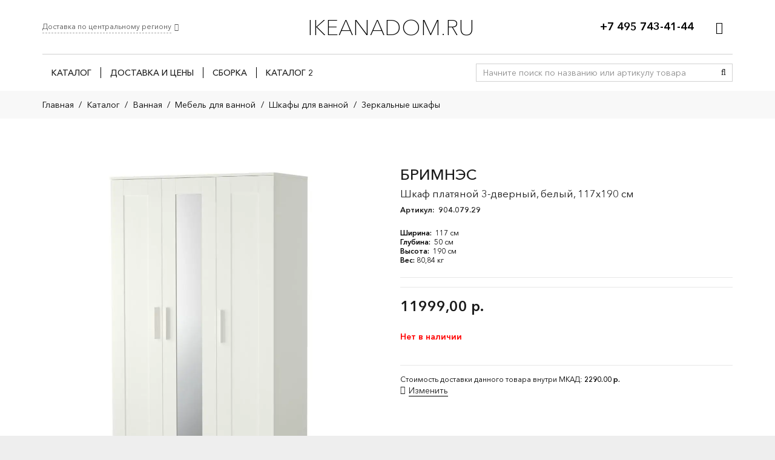

--- FILE ---
content_type: text/html; charset=utf-8
request_url: https://www.google.com/recaptcha/api2/anchor?ar=1&k=6Lej_e0ZAAAAAKi4A4vKqDM9JgiL8dvFu8aAeusf&co=aHR0cHM6Ly9pa2VhbmFkb20ucnU6NDQz&hl=ru&v=PoyoqOPhxBO7pBk68S4YbpHZ&size=normal&anchor-ms=20000&execute-ms=30000&cb=el28pz40pl1h
body_size: 49288
content:
<!DOCTYPE HTML><html dir="ltr" lang="ru"><head><meta http-equiv="Content-Type" content="text/html; charset=UTF-8">
<meta http-equiv="X-UA-Compatible" content="IE=edge">
<title>reCAPTCHA</title>
<style type="text/css">
/* cyrillic-ext */
@font-face {
  font-family: 'Roboto';
  font-style: normal;
  font-weight: 400;
  font-stretch: 100%;
  src: url(//fonts.gstatic.com/s/roboto/v48/KFO7CnqEu92Fr1ME7kSn66aGLdTylUAMa3GUBHMdazTgWw.woff2) format('woff2');
  unicode-range: U+0460-052F, U+1C80-1C8A, U+20B4, U+2DE0-2DFF, U+A640-A69F, U+FE2E-FE2F;
}
/* cyrillic */
@font-face {
  font-family: 'Roboto';
  font-style: normal;
  font-weight: 400;
  font-stretch: 100%;
  src: url(//fonts.gstatic.com/s/roboto/v48/KFO7CnqEu92Fr1ME7kSn66aGLdTylUAMa3iUBHMdazTgWw.woff2) format('woff2');
  unicode-range: U+0301, U+0400-045F, U+0490-0491, U+04B0-04B1, U+2116;
}
/* greek-ext */
@font-face {
  font-family: 'Roboto';
  font-style: normal;
  font-weight: 400;
  font-stretch: 100%;
  src: url(//fonts.gstatic.com/s/roboto/v48/KFO7CnqEu92Fr1ME7kSn66aGLdTylUAMa3CUBHMdazTgWw.woff2) format('woff2');
  unicode-range: U+1F00-1FFF;
}
/* greek */
@font-face {
  font-family: 'Roboto';
  font-style: normal;
  font-weight: 400;
  font-stretch: 100%;
  src: url(//fonts.gstatic.com/s/roboto/v48/KFO7CnqEu92Fr1ME7kSn66aGLdTylUAMa3-UBHMdazTgWw.woff2) format('woff2');
  unicode-range: U+0370-0377, U+037A-037F, U+0384-038A, U+038C, U+038E-03A1, U+03A3-03FF;
}
/* math */
@font-face {
  font-family: 'Roboto';
  font-style: normal;
  font-weight: 400;
  font-stretch: 100%;
  src: url(//fonts.gstatic.com/s/roboto/v48/KFO7CnqEu92Fr1ME7kSn66aGLdTylUAMawCUBHMdazTgWw.woff2) format('woff2');
  unicode-range: U+0302-0303, U+0305, U+0307-0308, U+0310, U+0312, U+0315, U+031A, U+0326-0327, U+032C, U+032F-0330, U+0332-0333, U+0338, U+033A, U+0346, U+034D, U+0391-03A1, U+03A3-03A9, U+03B1-03C9, U+03D1, U+03D5-03D6, U+03F0-03F1, U+03F4-03F5, U+2016-2017, U+2034-2038, U+203C, U+2040, U+2043, U+2047, U+2050, U+2057, U+205F, U+2070-2071, U+2074-208E, U+2090-209C, U+20D0-20DC, U+20E1, U+20E5-20EF, U+2100-2112, U+2114-2115, U+2117-2121, U+2123-214F, U+2190, U+2192, U+2194-21AE, U+21B0-21E5, U+21F1-21F2, U+21F4-2211, U+2213-2214, U+2216-22FF, U+2308-230B, U+2310, U+2319, U+231C-2321, U+2336-237A, U+237C, U+2395, U+239B-23B7, U+23D0, U+23DC-23E1, U+2474-2475, U+25AF, U+25B3, U+25B7, U+25BD, U+25C1, U+25CA, U+25CC, U+25FB, U+266D-266F, U+27C0-27FF, U+2900-2AFF, U+2B0E-2B11, U+2B30-2B4C, U+2BFE, U+3030, U+FF5B, U+FF5D, U+1D400-1D7FF, U+1EE00-1EEFF;
}
/* symbols */
@font-face {
  font-family: 'Roboto';
  font-style: normal;
  font-weight: 400;
  font-stretch: 100%;
  src: url(//fonts.gstatic.com/s/roboto/v48/KFO7CnqEu92Fr1ME7kSn66aGLdTylUAMaxKUBHMdazTgWw.woff2) format('woff2');
  unicode-range: U+0001-000C, U+000E-001F, U+007F-009F, U+20DD-20E0, U+20E2-20E4, U+2150-218F, U+2190, U+2192, U+2194-2199, U+21AF, U+21E6-21F0, U+21F3, U+2218-2219, U+2299, U+22C4-22C6, U+2300-243F, U+2440-244A, U+2460-24FF, U+25A0-27BF, U+2800-28FF, U+2921-2922, U+2981, U+29BF, U+29EB, U+2B00-2BFF, U+4DC0-4DFF, U+FFF9-FFFB, U+10140-1018E, U+10190-1019C, U+101A0, U+101D0-101FD, U+102E0-102FB, U+10E60-10E7E, U+1D2C0-1D2D3, U+1D2E0-1D37F, U+1F000-1F0FF, U+1F100-1F1AD, U+1F1E6-1F1FF, U+1F30D-1F30F, U+1F315, U+1F31C, U+1F31E, U+1F320-1F32C, U+1F336, U+1F378, U+1F37D, U+1F382, U+1F393-1F39F, U+1F3A7-1F3A8, U+1F3AC-1F3AF, U+1F3C2, U+1F3C4-1F3C6, U+1F3CA-1F3CE, U+1F3D4-1F3E0, U+1F3ED, U+1F3F1-1F3F3, U+1F3F5-1F3F7, U+1F408, U+1F415, U+1F41F, U+1F426, U+1F43F, U+1F441-1F442, U+1F444, U+1F446-1F449, U+1F44C-1F44E, U+1F453, U+1F46A, U+1F47D, U+1F4A3, U+1F4B0, U+1F4B3, U+1F4B9, U+1F4BB, U+1F4BF, U+1F4C8-1F4CB, U+1F4D6, U+1F4DA, U+1F4DF, U+1F4E3-1F4E6, U+1F4EA-1F4ED, U+1F4F7, U+1F4F9-1F4FB, U+1F4FD-1F4FE, U+1F503, U+1F507-1F50B, U+1F50D, U+1F512-1F513, U+1F53E-1F54A, U+1F54F-1F5FA, U+1F610, U+1F650-1F67F, U+1F687, U+1F68D, U+1F691, U+1F694, U+1F698, U+1F6AD, U+1F6B2, U+1F6B9-1F6BA, U+1F6BC, U+1F6C6-1F6CF, U+1F6D3-1F6D7, U+1F6E0-1F6EA, U+1F6F0-1F6F3, U+1F6F7-1F6FC, U+1F700-1F7FF, U+1F800-1F80B, U+1F810-1F847, U+1F850-1F859, U+1F860-1F887, U+1F890-1F8AD, U+1F8B0-1F8BB, U+1F8C0-1F8C1, U+1F900-1F90B, U+1F93B, U+1F946, U+1F984, U+1F996, U+1F9E9, U+1FA00-1FA6F, U+1FA70-1FA7C, U+1FA80-1FA89, U+1FA8F-1FAC6, U+1FACE-1FADC, U+1FADF-1FAE9, U+1FAF0-1FAF8, U+1FB00-1FBFF;
}
/* vietnamese */
@font-face {
  font-family: 'Roboto';
  font-style: normal;
  font-weight: 400;
  font-stretch: 100%;
  src: url(//fonts.gstatic.com/s/roboto/v48/KFO7CnqEu92Fr1ME7kSn66aGLdTylUAMa3OUBHMdazTgWw.woff2) format('woff2');
  unicode-range: U+0102-0103, U+0110-0111, U+0128-0129, U+0168-0169, U+01A0-01A1, U+01AF-01B0, U+0300-0301, U+0303-0304, U+0308-0309, U+0323, U+0329, U+1EA0-1EF9, U+20AB;
}
/* latin-ext */
@font-face {
  font-family: 'Roboto';
  font-style: normal;
  font-weight: 400;
  font-stretch: 100%;
  src: url(//fonts.gstatic.com/s/roboto/v48/KFO7CnqEu92Fr1ME7kSn66aGLdTylUAMa3KUBHMdazTgWw.woff2) format('woff2');
  unicode-range: U+0100-02BA, U+02BD-02C5, U+02C7-02CC, U+02CE-02D7, U+02DD-02FF, U+0304, U+0308, U+0329, U+1D00-1DBF, U+1E00-1E9F, U+1EF2-1EFF, U+2020, U+20A0-20AB, U+20AD-20C0, U+2113, U+2C60-2C7F, U+A720-A7FF;
}
/* latin */
@font-face {
  font-family: 'Roboto';
  font-style: normal;
  font-weight: 400;
  font-stretch: 100%;
  src: url(//fonts.gstatic.com/s/roboto/v48/KFO7CnqEu92Fr1ME7kSn66aGLdTylUAMa3yUBHMdazQ.woff2) format('woff2');
  unicode-range: U+0000-00FF, U+0131, U+0152-0153, U+02BB-02BC, U+02C6, U+02DA, U+02DC, U+0304, U+0308, U+0329, U+2000-206F, U+20AC, U+2122, U+2191, U+2193, U+2212, U+2215, U+FEFF, U+FFFD;
}
/* cyrillic-ext */
@font-face {
  font-family: 'Roboto';
  font-style: normal;
  font-weight: 500;
  font-stretch: 100%;
  src: url(//fonts.gstatic.com/s/roboto/v48/KFO7CnqEu92Fr1ME7kSn66aGLdTylUAMa3GUBHMdazTgWw.woff2) format('woff2');
  unicode-range: U+0460-052F, U+1C80-1C8A, U+20B4, U+2DE0-2DFF, U+A640-A69F, U+FE2E-FE2F;
}
/* cyrillic */
@font-face {
  font-family: 'Roboto';
  font-style: normal;
  font-weight: 500;
  font-stretch: 100%;
  src: url(//fonts.gstatic.com/s/roboto/v48/KFO7CnqEu92Fr1ME7kSn66aGLdTylUAMa3iUBHMdazTgWw.woff2) format('woff2');
  unicode-range: U+0301, U+0400-045F, U+0490-0491, U+04B0-04B1, U+2116;
}
/* greek-ext */
@font-face {
  font-family: 'Roboto';
  font-style: normal;
  font-weight: 500;
  font-stretch: 100%;
  src: url(//fonts.gstatic.com/s/roboto/v48/KFO7CnqEu92Fr1ME7kSn66aGLdTylUAMa3CUBHMdazTgWw.woff2) format('woff2');
  unicode-range: U+1F00-1FFF;
}
/* greek */
@font-face {
  font-family: 'Roboto';
  font-style: normal;
  font-weight: 500;
  font-stretch: 100%;
  src: url(//fonts.gstatic.com/s/roboto/v48/KFO7CnqEu92Fr1ME7kSn66aGLdTylUAMa3-UBHMdazTgWw.woff2) format('woff2');
  unicode-range: U+0370-0377, U+037A-037F, U+0384-038A, U+038C, U+038E-03A1, U+03A3-03FF;
}
/* math */
@font-face {
  font-family: 'Roboto';
  font-style: normal;
  font-weight: 500;
  font-stretch: 100%;
  src: url(//fonts.gstatic.com/s/roboto/v48/KFO7CnqEu92Fr1ME7kSn66aGLdTylUAMawCUBHMdazTgWw.woff2) format('woff2');
  unicode-range: U+0302-0303, U+0305, U+0307-0308, U+0310, U+0312, U+0315, U+031A, U+0326-0327, U+032C, U+032F-0330, U+0332-0333, U+0338, U+033A, U+0346, U+034D, U+0391-03A1, U+03A3-03A9, U+03B1-03C9, U+03D1, U+03D5-03D6, U+03F0-03F1, U+03F4-03F5, U+2016-2017, U+2034-2038, U+203C, U+2040, U+2043, U+2047, U+2050, U+2057, U+205F, U+2070-2071, U+2074-208E, U+2090-209C, U+20D0-20DC, U+20E1, U+20E5-20EF, U+2100-2112, U+2114-2115, U+2117-2121, U+2123-214F, U+2190, U+2192, U+2194-21AE, U+21B0-21E5, U+21F1-21F2, U+21F4-2211, U+2213-2214, U+2216-22FF, U+2308-230B, U+2310, U+2319, U+231C-2321, U+2336-237A, U+237C, U+2395, U+239B-23B7, U+23D0, U+23DC-23E1, U+2474-2475, U+25AF, U+25B3, U+25B7, U+25BD, U+25C1, U+25CA, U+25CC, U+25FB, U+266D-266F, U+27C0-27FF, U+2900-2AFF, U+2B0E-2B11, U+2B30-2B4C, U+2BFE, U+3030, U+FF5B, U+FF5D, U+1D400-1D7FF, U+1EE00-1EEFF;
}
/* symbols */
@font-face {
  font-family: 'Roboto';
  font-style: normal;
  font-weight: 500;
  font-stretch: 100%;
  src: url(//fonts.gstatic.com/s/roboto/v48/KFO7CnqEu92Fr1ME7kSn66aGLdTylUAMaxKUBHMdazTgWw.woff2) format('woff2');
  unicode-range: U+0001-000C, U+000E-001F, U+007F-009F, U+20DD-20E0, U+20E2-20E4, U+2150-218F, U+2190, U+2192, U+2194-2199, U+21AF, U+21E6-21F0, U+21F3, U+2218-2219, U+2299, U+22C4-22C6, U+2300-243F, U+2440-244A, U+2460-24FF, U+25A0-27BF, U+2800-28FF, U+2921-2922, U+2981, U+29BF, U+29EB, U+2B00-2BFF, U+4DC0-4DFF, U+FFF9-FFFB, U+10140-1018E, U+10190-1019C, U+101A0, U+101D0-101FD, U+102E0-102FB, U+10E60-10E7E, U+1D2C0-1D2D3, U+1D2E0-1D37F, U+1F000-1F0FF, U+1F100-1F1AD, U+1F1E6-1F1FF, U+1F30D-1F30F, U+1F315, U+1F31C, U+1F31E, U+1F320-1F32C, U+1F336, U+1F378, U+1F37D, U+1F382, U+1F393-1F39F, U+1F3A7-1F3A8, U+1F3AC-1F3AF, U+1F3C2, U+1F3C4-1F3C6, U+1F3CA-1F3CE, U+1F3D4-1F3E0, U+1F3ED, U+1F3F1-1F3F3, U+1F3F5-1F3F7, U+1F408, U+1F415, U+1F41F, U+1F426, U+1F43F, U+1F441-1F442, U+1F444, U+1F446-1F449, U+1F44C-1F44E, U+1F453, U+1F46A, U+1F47D, U+1F4A3, U+1F4B0, U+1F4B3, U+1F4B9, U+1F4BB, U+1F4BF, U+1F4C8-1F4CB, U+1F4D6, U+1F4DA, U+1F4DF, U+1F4E3-1F4E6, U+1F4EA-1F4ED, U+1F4F7, U+1F4F9-1F4FB, U+1F4FD-1F4FE, U+1F503, U+1F507-1F50B, U+1F50D, U+1F512-1F513, U+1F53E-1F54A, U+1F54F-1F5FA, U+1F610, U+1F650-1F67F, U+1F687, U+1F68D, U+1F691, U+1F694, U+1F698, U+1F6AD, U+1F6B2, U+1F6B9-1F6BA, U+1F6BC, U+1F6C6-1F6CF, U+1F6D3-1F6D7, U+1F6E0-1F6EA, U+1F6F0-1F6F3, U+1F6F7-1F6FC, U+1F700-1F7FF, U+1F800-1F80B, U+1F810-1F847, U+1F850-1F859, U+1F860-1F887, U+1F890-1F8AD, U+1F8B0-1F8BB, U+1F8C0-1F8C1, U+1F900-1F90B, U+1F93B, U+1F946, U+1F984, U+1F996, U+1F9E9, U+1FA00-1FA6F, U+1FA70-1FA7C, U+1FA80-1FA89, U+1FA8F-1FAC6, U+1FACE-1FADC, U+1FADF-1FAE9, U+1FAF0-1FAF8, U+1FB00-1FBFF;
}
/* vietnamese */
@font-face {
  font-family: 'Roboto';
  font-style: normal;
  font-weight: 500;
  font-stretch: 100%;
  src: url(//fonts.gstatic.com/s/roboto/v48/KFO7CnqEu92Fr1ME7kSn66aGLdTylUAMa3OUBHMdazTgWw.woff2) format('woff2');
  unicode-range: U+0102-0103, U+0110-0111, U+0128-0129, U+0168-0169, U+01A0-01A1, U+01AF-01B0, U+0300-0301, U+0303-0304, U+0308-0309, U+0323, U+0329, U+1EA0-1EF9, U+20AB;
}
/* latin-ext */
@font-face {
  font-family: 'Roboto';
  font-style: normal;
  font-weight: 500;
  font-stretch: 100%;
  src: url(//fonts.gstatic.com/s/roboto/v48/KFO7CnqEu92Fr1ME7kSn66aGLdTylUAMa3KUBHMdazTgWw.woff2) format('woff2');
  unicode-range: U+0100-02BA, U+02BD-02C5, U+02C7-02CC, U+02CE-02D7, U+02DD-02FF, U+0304, U+0308, U+0329, U+1D00-1DBF, U+1E00-1E9F, U+1EF2-1EFF, U+2020, U+20A0-20AB, U+20AD-20C0, U+2113, U+2C60-2C7F, U+A720-A7FF;
}
/* latin */
@font-face {
  font-family: 'Roboto';
  font-style: normal;
  font-weight: 500;
  font-stretch: 100%;
  src: url(//fonts.gstatic.com/s/roboto/v48/KFO7CnqEu92Fr1ME7kSn66aGLdTylUAMa3yUBHMdazQ.woff2) format('woff2');
  unicode-range: U+0000-00FF, U+0131, U+0152-0153, U+02BB-02BC, U+02C6, U+02DA, U+02DC, U+0304, U+0308, U+0329, U+2000-206F, U+20AC, U+2122, U+2191, U+2193, U+2212, U+2215, U+FEFF, U+FFFD;
}
/* cyrillic-ext */
@font-face {
  font-family: 'Roboto';
  font-style: normal;
  font-weight: 900;
  font-stretch: 100%;
  src: url(//fonts.gstatic.com/s/roboto/v48/KFO7CnqEu92Fr1ME7kSn66aGLdTylUAMa3GUBHMdazTgWw.woff2) format('woff2');
  unicode-range: U+0460-052F, U+1C80-1C8A, U+20B4, U+2DE0-2DFF, U+A640-A69F, U+FE2E-FE2F;
}
/* cyrillic */
@font-face {
  font-family: 'Roboto';
  font-style: normal;
  font-weight: 900;
  font-stretch: 100%;
  src: url(//fonts.gstatic.com/s/roboto/v48/KFO7CnqEu92Fr1ME7kSn66aGLdTylUAMa3iUBHMdazTgWw.woff2) format('woff2');
  unicode-range: U+0301, U+0400-045F, U+0490-0491, U+04B0-04B1, U+2116;
}
/* greek-ext */
@font-face {
  font-family: 'Roboto';
  font-style: normal;
  font-weight: 900;
  font-stretch: 100%;
  src: url(//fonts.gstatic.com/s/roboto/v48/KFO7CnqEu92Fr1ME7kSn66aGLdTylUAMa3CUBHMdazTgWw.woff2) format('woff2');
  unicode-range: U+1F00-1FFF;
}
/* greek */
@font-face {
  font-family: 'Roboto';
  font-style: normal;
  font-weight: 900;
  font-stretch: 100%;
  src: url(//fonts.gstatic.com/s/roboto/v48/KFO7CnqEu92Fr1ME7kSn66aGLdTylUAMa3-UBHMdazTgWw.woff2) format('woff2');
  unicode-range: U+0370-0377, U+037A-037F, U+0384-038A, U+038C, U+038E-03A1, U+03A3-03FF;
}
/* math */
@font-face {
  font-family: 'Roboto';
  font-style: normal;
  font-weight: 900;
  font-stretch: 100%;
  src: url(//fonts.gstatic.com/s/roboto/v48/KFO7CnqEu92Fr1ME7kSn66aGLdTylUAMawCUBHMdazTgWw.woff2) format('woff2');
  unicode-range: U+0302-0303, U+0305, U+0307-0308, U+0310, U+0312, U+0315, U+031A, U+0326-0327, U+032C, U+032F-0330, U+0332-0333, U+0338, U+033A, U+0346, U+034D, U+0391-03A1, U+03A3-03A9, U+03B1-03C9, U+03D1, U+03D5-03D6, U+03F0-03F1, U+03F4-03F5, U+2016-2017, U+2034-2038, U+203C, U+2040, U+2043, U+2047, U+2050, U+2057, U+205F, U+2070-2071, U+2074-208E, U+2090-209C, U+20D0-20DC, U+20E1, U+20E5-20EF, U+2100-2112, U+2114-2115, U+2117-2121, U+2123-214F, U+2190, U+2192, U+2194-21AE, U+21B0-21E5, U+21F1-21F2, U+21F4-2211, U+2213-2214, U+2216-22FF, U+2308-230B, U+2310, U+2319, U+231C-2321, U+2336-237A, U+237C, U+2395, U+239B-23B7, U+23D0, U+23DC-23E1, U+2474-2475, U+25AF, U+25B3, U+25B7, U+25BD, U+25C1, U+25CA, U+25CC, U+25FB, U+266D-266F, U+27C0-27FF, U+2900-2AFF, U+2B0E-2B11, U+2B30-2B4C, U+2BFE, U+3030, U+FF5B, U+FF5D, U+1D400-1D7FF, U+1EE00-1EEFF;
}
/* symbols */
@font-face {
  font-family: 'Roboto';
  font-style: normal;
  font-weight: 900;
  font-stretch: 100%;
  src: url(//fonts.gstatic.com/s/roboto/v48/KFO7CnqEu92Fr1ME7kSn66aGLdTylUAMaxKUBHMdazTgWw.woff2) format('woff2');
  unicode-range: U+0001-000C, U+000E-001F, U+007F-009F, U+20DD-20E0, U+20E2-20E4, U+2150-218F, U+2190, U+2192, U+2194-2199, U+21AF, U+21E6-21F0, U+21F3, U+2218-2219, U+2299, U+22C4-22C6, U+2300-243F, U+2440-244A, U+2460-24FF, U+25A0-27BF, U+2800-28FF, U+2921-2922, U+2981, U+29BF, U+29EB, U+2B00-2BFF, U+4DC0-4DFF, U+FFF9-FFFB, U+10140-1018E, U+10190-1019C, U+101A0, U+101D0-101FD, U+102E0-102FB, U+10E60-10E7E, U+1D2C0-1D2D3, U+1D2E0-1D37F, U+1F000-1F0FF, U+1F100-1F1AD, U+1F1E6-1F1FF, U+1F30D-1F30F, U+1F315, U+1F31C, U+1F31E, U+1F320-1F32C, U+1F336, U+1F378, U+1F37D, U+1F382, U+1F393-1F39F, U+1F3A7-1F3A8, U+1F3AC-1F3AF, U+1F3C2, U+1F3C4-1F3C6, U+1F3CA-1F3CE, U+1F3D4-1F3E0, U+1F3ED, U+1F3F1-1F3F3, U+1F3F5-1F3F7, U+1F408, U+1F415, U+1F41F, U+1F426, U+1F43F, U+1F441-1F442, U+1F444, U+1F446-1F449, U+1F44C-1F44E, U+1F453, U+1F46A, U+1F47D, U+1F4A3, U+1F4B0, U+1F4B3, U+1F4B9, U+1F4BB, U+1F4BF, U+1F4C8-1F4CB, U+1F4D6, U+1F4DA, U+1F4DF, U+1F4E3-1F4E6, U+1F4EA-1F4ED, U+1F4F7, U+1F4F9-1F4FB, U+1F4FD-1F4FE, U+1F503, U+1F507-1F50B, U+1F50D, U+1F512-1F513, U+1F53E-1F54A, U+1F54F-1F5FA, U+1F610, U+1F650-1F67F, U+1F687, U+1F68D, U+1F691, U+1F694, U+1F698, U+1F6AD, U+1F6B2, U+1F6B9-1F6BA, U+1F6BC, U+1F6C6-1F6CF, U+1F6D3-1F6D7, U+1F6E0-1F6EA, U+1F6F0-1F6F3, U+1F6F7-1F6FC, U+1F700-1F7FF, U+1F800-1F80B, U+1F810-1F847, U+1F850-1F859, U+1F860-1F887, U+1F890-1F8AD, U+1F8B0-1F8BB, U+1F8C0-1F8C1, U+1F900-1F90B, U+1F93B, U+1F946, U+1F984, U+1F996, U+1F9E9, U+1FA00-1FA6F, U+1FA70-1FA7C, U+1FA80-1FA89, U+1FA8F-1FAC6, U+1FACE-1FADC, U+1FADF-1FAE9, U+1FAF0-1FAF8, U+1FB00-1FBFF;
}
/* vietnamese */
@font-face {
  font-family: 'Roboto';
  font-style: normal;
  font-weight: 900;
  font-stretch: 100%;
  src: url(//fonts.gstatic.com/s/roboto/v48/KFO7CnqEu92Fr1ME7kSn66aGLdTylUAMa3OUBHMdazTgWw.woff2) format('woff2');
  unicode-range: U+0102-0103, U+0110-0111, U+0128-0129, U+0168-0169, U+01A0-01A1, U+01AF-01B0, U+0300-0301, U+0303-0304, U+0308-0309, U+0323, U+0329, U+1EA0-1EF9, U+20AB;
}
/* latin-ext */
@font-face {
  font-family: 'Roboto';
  font-style: normal;
  font-weight: 900;
  font-stretch: 100%;
  src: url(//fonts.gstatic.com/s/roboto/v48/KFO7CnqEu92Fr1ME7kSn66aGLdTylUAMa3KUBHMdazTgWw.woff2) format('woff2');
  unicode-range: U+0100-02BA, U+02BD-02C5, U+02C7-02CC, U+02CE-02D7, U+02DD-02FF, U+0304, U+0308, U+0329, U+1D00-1DBF, U+1E00-1E9F, U+1EF2-1EFF, U+2020, U+20A0-20AB, U+20AD-20C0, U+2113, U+2C60-2C7F, U+A720-A7FF;
}
/* latin */
@font-face {
  font-family: 'Roboto';
  font-style: normal;
  font-weight: 900;
  font-stretch: 100%;
  src: url(//fonts.gstatic.com/s/roboto/v48/KFO7CnqEu92Fr1ME7kSn66aGLdTylUAMa3yUBHMdazQ.woff2) format('woff2');
  unicode-range: U+0000-00FF, U+0131, U+0152-0153, U+02BB-02BC, U+02C6, U+02DA, U+02DC, U+0304, U+0308, U+0329, U+2000-206F, U+20AC, U+2122, U+2191, U+2193, U+2212, U+2215, U+FEFF, U+FFFD;
}

</style>
<link rel="stylesheet" type="text/css" href="https://www.gstatic.com/recaptcha/releases/PoyoqOPhxBO7pBk68S4YbpHZ/styles__ltr.css">
<script nonce="hpmI_oztom93ytLLoIkS_g" type="text/javascript">window['__recaptcha_api'] = 'https://www.google.com/recaptcha/api2/';</script>
<script type="text/javascript" src="https://www.gstatic.com/recaptcha/releases/PoyoqOPhxBO7pBk68S4YbpHZ/recaptcha__ru.js" nonce="hpmI_oztom93ytLLoIkS_g">
      
    </script></head>
<body><div id="rc-anchor-alert" class="rc-anchor-alert"></div>
<input type="hidden" id="recaptcha-token" value="[base64]">
<script type="text/javascript" nonce="hpmI_oztom93ytLLoIkS_g">
      recaptcha.anchor.Main.init("[\x22ainput\x22,[\x22bgdata\x22,\x22\x22,\[base64]/[base64]/[base64]/[base64]/cjw8ejpyPj4+eil9Y2F0Y2gobCl7dGhyb3cgbDt9fSxIPWZ1bmN0aW9uKHcsdCx6KXtpZih3PT0xOTR8fHc9PTIwOCl0LnZbd10/dC52W3ddLmNvbmNhdCh6KTp0LnZbd109b2Yoeix0KTtlbHNle2lmKHQuYkImJnchPTMxNylyZXR1cm47dz09NjZ8fHc9PTEyMnx8dz09NDcwfHx3PT00NHx8dz09NDE2fHx3PT0zOTd8fHc9PTQyMXx8dz09Njh8fHc9PTcwfHx3PT0xODQ/[base64]/[base64]/[base64]/bmV3IGRbVl0oSlswXSk6cD09Mj9uZXcgZFtWXShKWzBdLEpbMV0pOnA9PTM/bmV3IGRbVl0oSlswXSxKWzFdLEpbMl0pOnA9PTQ/[base64]/[base64]/[base64]/[base64]\x22,\[base64]\\u003d\\u003d\x22,\x22JMK7f8Koa2lII8ONJGl2KSLCoC7DsDx1I8Obw6rDqMO+w5kqD3zDvWYkwqDDvTnCh1B1wqDDhsKKHQDDnUPCkcOsNmPDtVvCrcOhAMOrW8K+w57DnMKAwpsEw53Ct8OdUjTCqTDCpV3CjUNtw7HDhEAvXmwHOMOPecK5w6bDvMKaEsOIwrsGJMOOwq/DgMKGw4PDpsKgwpfCkQXCnBrClUl/MGHDpSvClDXCssOlIcKSV1IvEEvChMOYC3PDtsOuw7DDqMOlDRgPwqfDhQLDh8K8w75Zw7AqBsKzKsKkYMK/LzfDkmfCvMOqNGVLw7d5wqlOwoXDqmgpfkcSDcOrw6F5TjHCjcK5WsKmF8Kcw4Bfw6PDlC3CmknCtQ/DgMKFLMKGGXpBIixKRsKlCMOwF8O9J2Q9w7XCtn/[base64]/[base64]/Cv8OMwr3CqMOEJsOwSzDDnMOuwr/CvHxNwp40bcKDw5N8e8ORGkPDkX7ClywiJ8KQa1nDjsKbwrTChB/DlD7CgMKFbitiwr7CtnzCoHTCgS5TBsKiR8ORDWvDgcKjwobDjMKnWibCtHQRL8OjSsOuwqBUw6zCuMO2GcKmw4/CuQbDoyTCvkQMdcKKfnUNw7/CsAhtZcOTwpzCrlbDmBE3wodZwqMzEhbCsm7Di1HDuinDu3jDlR/Ch8KtwpYzw4R+w4LCrE4dwrl5wpfCiGXChcKzw57DgsOPTMOawrlDJBFqwpTCv8Oow4UXw7PCmsKLPwbCvRTDjWTCvsOhScOpw5Jxw5ZwwpZpw6Mkw4sPw5jDk8O9acOawrnCn8KgacKedcK/EcKyO8Ojw67Cpi8Ow4Afwpc6wqHDrWTDu2PCtSbDnEnDsgrCnhQqY1gvwrfCmwvDvsKBNyo8AAHDtcKGbDnDsRvDsB3CtsK9w7LDmMKpdl3DqhkMwrw8w4dnwpRMwollZsK/IWl4JGLCvcKcw5FSw7oHJMOrwoFsw77DiVvCusKHecKdw4fClMOkJcKSwqLCisOkQMO6Q8Kgw63DtMOdwrctw587wqvDgS0cwpTCqVPDhcKHwod8wpTCq8ONVV7CjMOMLifDm2vClcKjPhbCpMK9w7/Di1wbwphXwqddGsKTIm1QSHISw5x8wr3CqxQqFcOFOcK7WcOew4nCn8O/[base64]/AF3CssKYZgbDslkmwpXCoCfCjWXCuQw6woTCoQzDrRViUzhrw5vCsCrClsKMfzBoZsOpCFbCvMK9w5bDpi3CocKRXGcOwrJJwoVOTCbCvDbDqsOLw656w7fChArCgTt5wrzDhDpDFFUtwoUzwqTDqcOrw6wYw4ZDYMOiUX4YAVZ/cTPCn8Oyw7Q1wqorwqnDvcOlHMOdesOLITjCvXfDqMK4UT0yTml6w5kJAFrDmsORAMKTwo7Cv0/CosKLwoXDh8KgwpPDrX/[base64]/Ckjgpwp1Hw6vDvx5swrLCkE85wpzDgFJsLMOpwpZUw7HDtFbCtHw9wpHCocOaw5rCnsKpw5FcNlN2cFLChC57b8OnbUTDjsK1cQldQcO9wos0Iw08f8Oaw5DDkTPDmMOTZMO2WsO7OcKFw7J+QyccaAgeXDtDwoLDhkQrIQNcw45/w74jw6zDrR9MSBduJ0nCiMKpw7p0a2kmY8OEwpbDsBzDnMOaMkDDjhF7NxZ/wqzChAoewrYVTGHCncOUwqzChyvChirDrSEvw73DsMKhw7YHwrR6aULCi8K1w5PDusOaf8OqK8O3wqMSw7QYfSDDjMKvwq7CpAU8RFzChsONQsKsw5d1wq/[base64]/BhMJw5XCgzF4w7PCnHpvwqUpGWLCrWUgw4HCh8KEw7AcEWDCnGrDrMKEE8Kfwq3DgzxhAcK2wqHDgsK1LG4YwpPCtcOyaMOKwoXDtwXDgE8Zb8KnwqPDisK1fsKZwr0Mw7A6Ml3ClcKEPkFiBTrCnQXCjcKSwpDCiMK+w73CkcOUN8Krw6/[base64]/DpxrDjGLDrMOYwpBdKiTCrWguwphyw612w7VGMsOJDxkJw6bChsOWwr7CgBzCsFvCm2vCjD3CmR5nSMOrAFhWB8KJwqHDkiUWw67CpVTCtcKJN8KzMFXDjsOqw5vCtz/DgkIgw47CtToOUUFowqBYMsO1M8KRw5PCtG3CrWrCmcKTd8O4O0BSHwwFwrzDgcOfw5fDvksEXFfDkxgEUcOlbA8tZ0fDiEbDuXoNwqkmwoUuecKTwrNow4sbwptLXsO8eWMZMxbCk3LCrhAyRTtjXB/Dh8KJw5YowpLDrMOPw5F4wpDCmMKIODtIw7/CilHCsy9uU8OZIcKRwobCt8OTwrXCuMOtDnfDrMOMPFLDgGYHRjZgwrRswrs7w7HCoMKnwqvCp8OTwroJXXbDkXkOw4nChsK7ax14w4AGw40Gw6DDj8Kqw7XDvcOsPWpJwrMUwqdpTzfCjcKuw4MAwqA4wpFgbBzDrcOoGCg/OwjCt8KBTMO5wqDDlMOCVcK2w5Z5BcKhwqFMwrrCrMKzT05BwqAdw6J4wqINw5jDucKBccKzwo9jYj/CtHcDw78UbD0XwrIuwqfDgcOlw6LDh8Kcw6UawoZeE0fDg8KPwonDrkHDhMO9c8KHw5nCsMKBbMK9FMOBeSzDtcKRSm/[base64]/DnsKZN8K5w40cXcKgPhvCmsKgFgdkf8KmIHNMw6RRA8KueCXDksOWwqHCmRpYUsK6dS4Xwrs+w5rCk8OBKsKiUcOVw6VDwp3Ds8Kcw7nDnVAeDcOYwrdCwqPDhAA3wofDswTCt8Kiwpwdw4zDgAHDjWZpwpx+E8K2wq/[base64]/CujzCgj/CpiQnS8KrwqJwODPCk8KHwoXCizvCv8Oow6XDr2BiBizDuB3Dh8KowrNXw7nCr2xNw6zDpEoCw7fDhFMSMMKUWsKHDcKVwpMRw5nDtMOVLl7DshfClx7CoFrDi27DsUrCngPCnsKFH8KoOMK2EsKuAV7CsiAew6vCrGEWOGU9NwbDqnPCh0LCpMKJZWhUwpZKwpJmw5/DncO7e3gWw7PCo8K/[base64]/O8Kkw4s+wqnChzhpwo/DqjDDscO8w43DusOvw73CgMKxwqxkfcKgBwvCrcOTB8KRU8KDwpQrw6XDslR5wozDoXtqw4HDoH9eZgjDmmvCr8KBwoTDicOKw4N4PgR8w4PDv8K1SMK/w7hiw6TCqMK2w73CrsOwLsOrwr3CpG0Bwo5YZw0kwrkUcMO8ZBV1w5YewrjCtU0Fw5/Ch8KiFQEYWhnDtCbCl8OPw7nDgcK0wqRlPUlAwqzDoz7DhcKqd2NgwqHChsK2w7E1MEcaw4zCnF/Cn8K+wqkoXMKbW8KYwrLDgVHDtMKFwqVowot7K8Kpw4YYQcOMwobCusO/woHDqWbDvcK4w5lMwr1MwpFkfcOCw5NtwoLCuxl0LH/Du8O4w7oxfDcxw6PDuR7CsMO+w54NwqHCtmjDnAFAFmnChkvCo0dyDh3DoQ7Dj8OCwp7CvMKhwr46SsOkBMOnw4TDjHvCiU3CmU7CnQHDjyTChcOVw7A+wq5XwrYtPAXCssKfwpbDtMO1wr/CuHPDjcKHwqZwOyYHwocnw4AEUgDCjcO9w7grw7FYLRbDpcKHYMOnNVQZwrcIP13Dj8OewoPDqMOBVFXCsgnCucOXR8KHJsOww4fCgMKWIH9MwrzDusKwPsKFWB/DpHnCmcO/wqYPKUvDuAXCoMOcw7zDmw4PRMOOw58gw4Qywo8jdwIcBBhFw6TDigdXBsOQwqoewp09wrPDpcKCw5/CkS46wrgHw4cNURMowq9UwoBFwrnCsztMw7DCiMOMwqZmccOnAsKwwoAow4bCl0fDhMKLw6TDrMKPw6kQS8O9wr8bbsOxwoDDpcKhwqJtbMKjwq1Twr/Cm2nCvsKDwpQUAcKqWX99wr/CosKNAsK1QnxscMOMwo9CO8KYR8KUw48kcDswQcOjAcOTwrZfDMKzdcOUw7ASw7XDoBbDusOvw4PCjFjDlMK/F13CjMKXPsKNKsOZw7rDjwJyAMKRwrTDrcKdGcOOwpwXw7rCqTwKw741V8OkwpTCnMO6bcOnZFnDgkRJWWFNTw/ClinCtMKyZFIrwrfDjGFUwpjDtMKEw5/CocO9DGLCjQbDggjDuT1EFsOZdQ4AwqbCl8OgI8OgG0UgasKhw7Qyw6vCmMKeXMKFKlTDikjDvMKfEcO4XsKFwocmwqPCkg1wGcKjw4Y5w5pOwoh9woF3w5ISw6DDqMKBWSvDqFtvFi7CrG/DgRooVgdAwqNpw6vDnsO8wpo0EMKcEFBiEMO2EcO0dsKowoZEwrV0XsORImNpwpfCvcOHwprCuBQFWifCszF6PsODWzTCilHDvCPCoMK6fcKbw5fDmMKNAMOpLn7DlcOTwr5Gw782V8O6wofDgwbCt8K/XghSwpVAwoLCnwTDuD3CtzcawrpLJSHCpMOjwqXDrMKxT8O1wp3CvyTDihxgYgPCkDQqb19lwp7Cg8OBJcKWw7Ikw5HCoHvCjMOxAUfCk8OiwpHCg1oLw4lCwovCnnDDiMKLwoIDwrgwIlzDkQ/[base64]/Dn8K/w7jCicOXwp9Swr/Du8Obw7/CisOhRSReF8K1wqFMw6DCqUdRdUnDskcJZcOsw6zCqcOBwpYdB8KQHsO+dMKew7rCghtACcO+w6bDq3/[base64]/DrcOYJsOrf8OaRyQ8w6HCmcOYd1BGX8KWwpI3wqHDqSjDgFfDhMKxwos7UR82R3oBwoZFw74bw6hWw5xdM2MsHmnCghwQwoV/wpI0w5XCvcOiw4HDuATCq8KCFhTCghTChsKLwqxKwqI+ZzbCosKVGyp7Yl9GPWPCmEQywrTDqsORM8KHT8KUZHs3w4knwqfDn8O+wo9QK8OJwrZ8dcOAw5Aew6kFEDcfw7LCpcOswpvClsKLUsOXw5U/[base64]/ChndMCVfDlRUtNFwFHcOOw7vDmDTDlMKSXGcHwrlFwonCuUsLP8KCPyfDhysaw4vDqlQYWsKZw7TCtxtmLBvCtsK4VhMFXgjCumhywrxPw44eLV1gw44lOMOkXcKtOw0mMwZmwpPCo8O2UGDDv3sPcw/CsiRDQMK+EsKaw4B2RkVpw4oIw6DCojjCtcKTwqxrS3jDjMKfSnvCgxotw79dOgVFVA90wqjCmcO7w7rCi8KUw7jDkFDCm0BMKsO6woZLcsKRM2HCkmV9wqbCk8Kcwp3DkMOswq/[base64]/wpLDhUnCqyRUXTfDv8OnflkpwrpGwppZwqnCugEZMMOKe2IOOm7DosKNw6rDumBPwo4JMkcmCCFvw4RwIxxlw64Sw7tJJRRNw67CgcKPw7TCiMK7wqxpS8Oow7rCq8OEOCPDkwTCncOkRMKXY8O1w7LClsK/[base64]/Co2XClMK6wqPCvm7CkcK7GMOcL8KxMR7Cl8OdN8KcBDcJwr5Bw6DDhVzDncOFw7Vvwr0Kb0V6w7jCuMOSw4rDuMOMwrXDrMKuw5c9wr1rMcK4T8OOw6vCl8K5w6fDjMKzwokIw47CnSZSQU0GR8OEw4kcw6bCiVjDhyzDnsOFw4/DiRPCp8O8woNaw67DjXLDjBcSw7wXPMKYccOfXW7Dt8K8wpdKOcKHe0Y2SsK9wq1xw7PCuVXDssOuw5kiKkwNw548D0YRw6RZWsOSIynDp8KJcSjCvMK+E8KWJiHDpwnCo8Orw6jClMOKDTlFw7Newo9JBlpcHsObEcKWwrXCmMO7NEjDicODwq8awpI/w5F9wr/CncKcfMO0w4zDhCvDr0PCjcK8D8KiJ3I7w7DDv8KjwqrCmgl4w4nCjMK5w4wZOsO3S8OTfsKCSCVqFMO1w6/[base64]/TMOjwoDCkcO2ES4ldMOFw4rDm18xWsKEw4rCqQTDtsOOwpRRXXhZwpPDt2jClcORw6p7wozDgcKhwr/Dtmpke3bCsMKZBsKuwrjCksKxwr4tw7HCpcK8F07DgcOpVhzCn8KfXj/Crx/CpcO8cTrCnzHDmcKCw6FbMcO3bMKoA8KLWjHDksOaR8OgMcO3acKiwrLDl8KNQxdJw6nCusOoK2TCg8OoGsKmI8Oaw7JOw55kfcKiwpLDqsOiTsO1AjHCvG3CpcOxwpsTwoFQw7lXw4LCklbDgjbCoT3CjhjDusO/bcOOwp/Ds8OgwozDmsO/w4zCjlV/dcO1cUzDsw4Ew67CvGVnw41hPHbCqhTCg1TCrMONYMOEK8OvdsOBQRxwO2gGwpx9NcKjw43CvnA0wogEwpPDq8OPfcKXw4sKw6rDjRnDhSVZOl3DqhDCoG4aw41lwrVQbGrDncO3w5bCk8ONw4EIw7XDvsOLw5VIwqtcE8O/K8KhKsKiasKvw6TCpsOOw6XDlsKTOhwmLjcgwqfDrMK3EmnCikp+KMO6OMO/[base64]/wrzCvsKlw7bCgsO8w7jDncOtCMOowqcywoTDsknDhMOcbsOWWcK7aQHDhWkVw7sRK8Ojwo7DvA9zwq8eBsKQJxbCvcOFw4hXwqPCqDIfw77CpnIjw4bDlSdWw5otw5Y9IG3CvcK/E8Kww4VzwrbCm8KlwqfCnWvDjMOoccKnwrPCl8KDSMOZw7XCnnHDosKVGEXCvCMlcsOsw4HChsKMLBQnw7dDwqhyA3sjWcO+wrbDoMOFwpDCq1HCqMObw6oTCBjCssOqVMOGwrjDqRVOwpjDlMOpwoU6WcOywph1L8KKOzrDusO+fDLCnGvCsh/CjyTDpMOFwpYfwonDtA9dKhBNw5PCnE3Ckk9GOE0YF8ONVcKxcHXDjcOyP2QMcRHDj0bCksOZw7s0wozDscKxwrIZw5kEw7nCtyDDscKHQXjCqlnCkkc4w4zCisKwwrtnV8KBwp7CmlMWw7zCpMKUwrUPw4bDrkdzNMOBaSLDjcKDEMKNw6Qkw65rGnfDjcKvDx/DsE5mwq4ITcOJwrvDl3vCjsKhwrBFw6LDvTRpwoQrw5PDpxPChHLCv8Kzw73ChWXDtsK1wq3CocOawo0hw6rCtyhxWVx4woJGY8KrOMK3KsORwoJQeBTCj2zDnTbDtcK6CkDDmsK6wr/CijgWw77DrsO1GDDCuF1IWMOSPA/DhFMzHVdSIMOgPRsVb2PDsmPDumLDhMKLw77Dl8O4R8OAMn7DmcKtZ0NRHMKZwootGQLDkldCEMK6w5TCicOsRcOnwoPCrXfDn8Oqw6MZwr/DpyzDlsO0w4RYwoU2woDDhsOtG8Klw6JGwoPDgnvDlRpdw6rDkzXCtDXDk8OQD8Otd8OFBmRswr5CwoIgw47DshNkQyMPwo1BcsKfG2YiwoHCtXMCHyzCi8OgcMKpwppBw6rCpMOde8OAwpLCrsK/SjTDs8OWTcORw7/DjlJNwq40w4/[base64]/[base64]/Dk8OHwovCnWYCZcK/wrEWw51mwqzDvcK1w7EwbcOQDgYSwqBmw7vCrMKlXC41BT8Tw5pCwrwFwoDCnmvCrcKSw5EsIcKbwpLCnk/[base64]/wpLDk0lkIMOCCwzDnDPCu8K0FMO1Ax/DuMOnRsK9PsKWw53Dr3wWBwbDtWA3wq4jwrHDrsKEYsOjF8KMOsOhw7HDlMKAwod2w7JUw43Dj0bCqDUuUnJjw4Axw5nCrUskVlgrCxFow7VoVX57UcOAwo3CpX3CtTo9SsO5w6J4woQRwp3DuMO7w49MKW3DrMKUCVjCsVoNwpoPwrHCj8K+ZsKRw4Nfwp/CgnplOsO7w7vDhmDDrhvDo8OCw45Dwq9mMFFFw7/DrsK7w7/CmxN1w47Dh8K0wo1fZmtAwpzDhhHClQ1pw4XDlCLDqR4Pw4vDnyHCkG8rw6vCjjLCmcOQM8OqVMKawrrDtT/ClMOKOsKQfitVwrjDm2jCmMO/wrTDgsOeQcOrwonCvH0fTMK1w7/DlsK5CMOZw5bCpcOoJcKuwpInw7oiTGsqWcOBRcKCwp9Sw5plwoBLZ1BiK0nDvxjDo8KLwooyw6gRwqXDl3FHEX7CikNxOMOLGWlTW8KwZcKVwqnChMOjw5rDlVUsdcOTwpTCsMOIVw7CuxYMwoLDtMOeQcOVEl49woHDvg8wBzMfw6UHwqMsCMKCA8KoEB/DqMKiZSPDjcO9GCnCh8OFGj4JKTcTZ8K1wpsLCHhSwopYIADCjgc3DHpkX0JMfRLDjsKFwr7CvsOPL8OnFGzDoTPDkcKoRcKzw6/DozJGDBYlw6vDqcOpeEzCjMKewqhJfcOEw5RbwqrCgRLCl8OAVx1BG3QlT8K1SGEQw73CpSnDtlrCqUTCjMKSw6rDqHdmUzs7w7/DjRJpwpR/[base64]/DpFbDhnFMccOBw4PDgXNIRk89worDgG81wrbDt1cyZ1oZaMO5dTdXw43CkX7DiMKHX8Kmw4HCtWZLwrpPcHkLcg7CvcKmw7N/[base64]/w6N1w5jClsKIw78UVgAAIsOLOBAVFjoowpLDuxfCqGlhPTYAw6DCuQ5xwqTCmVpAw4TDunrDr8KvMcOjN0BMw7/DkcK1wq/[base64]/[base64]/Cog7Ds1okw49Sf2zCmcOwAn/[base64]/w7DDlMKFwq9dwrsBasKzwq3DnsK8BiFJRcOjcsOsYsO8wpxqZyp6wodnwowUWA0qCgDDl21mCcKNSnAEc1h+w6ZcJMOLw6XCn8OGMTwOw496FcKjH8OFwpQjagHCnWsrXcKIejfDrMOYPcOlwrVxBsKBw4LDgjk+w7E8w71lTsKdPA3DmcOhGMK5w6DDnsOOwqZmHW/ChHDDnRA0woAnw6zCjcKuR1/DosKtF2vDhcO/asKCQAXCti1gw7dpwpjCoQYCPMO6EAcEwrUDQsKCwrLDkG3CgF/DlALDgMOWw5PDo8K/XcO9X2Yaw4JuYk15YsO7YBHCgsK1C8Kxw6AcBmPDsQ8jBXzDm8KQw5AMYcK/[base64]/[base64]/Ck8KTXcOyBHPDmMOMOMKkw4TCtMOmJiB+TlQaw4PChB0VwqjClcO2wqfCucOxHiLDpkVyRFAtw4PDicOqTBF5w7rCkMKqWEA/OMKKYRxVwqQWwqp3QsKZw6BSw6PCigjCt8KOKsOPFwU2QX52JMKvw7VOR8KhwrBfwqEBSBhowr/DjjJZwpTDsBvDtsKkHsOawpdxPMODOcOLd8KiwqPDiS88wrrCocOTwocFw4bDs8KIw4jCiXTDksObw4AUJzLDp8OWeThpDsKAw40gw7gqHhFBwoQ1wr9JWGzDlgwRJMKIFMO7cMKmwoEYw7E9wpTDhDplTWrCr2QRw68vFiZQAMK8w6vDr3cqaE/Cu2vDusOHecOOw5XDncOcZjAyGwNPdRnDoHLCtkfDoyoewpV8w65ywq1zQwQVC8KpZxc+w5sYMAPCisKyVGPCrMORaMKMTMOXw5bCk8Onw442w6tswrUoU8ORdsO/[base64]/Dr3bCtBLCsXIPHcK3SEUyQh7DnBBJU38uwrDCnsOyEi42KwnCqsOgwqMhAAhBY1rChMOXw5vCtcKZw7DCgVXCocOTw73DiGZCwrXDt8OcwrfCkMKIaCDDjsKwwoBPw4FnwqrDt8O1w4VGw4xyNlpEP8OHIQXDrw/Ch8OFdsOGO8Kww5TDmcOSCMOuw5YcDsO3FVvChgodw7cOWMOMXcKsdGkYw5ALOMKdMGDDl8KoKhXDncKDBMO8VE7ConQtEhnCokfChGJhc8Kzbzgmw4TDt1bDrMOWw7E6wqFowp/DvsO8w75wVnHDnsOtwqLDr33DqsK0IMKHw4zDkBnDj0rDscKxw43DrxkROsKYLnjCpSXDsMKuw5LCuhQ6KUnCuW7Dr8OZIsOpw7nDlgLDv3zCpgJ7w4nCqsKzS0zCjj07PxTDh8O7UMKXI1/DmBXDksKuXMKoFMO6w5PDo1s1w5XDnsK2FAtgw6PDuirDnkhLw7lvwr/CpDIvH1/[base64]/[base64]/[base64]/DsmtjMmcRw7LCnMOFHsKFcE4CwpzDk8Kcw7DDmMOwwo4hw6zDi8OlPMK3w77CpcOwR1IUw7rCszHCgBvCrWfCgz/[base64]/[base64]/DkcOECR7CgCzDjMKRXwLCnjhMwoUywpDCiMO8KgPCucKsw41lw5zCm1nDoD7ChsKkP1ELXcK/McKUwobDjsK0ccOFWTdvPwUTwo3Crm/Ci8O+wrnCs8OdZsKkCTnCtBl+wpzCmsOxwq/DpsKEBCvCknUcwrzCjcKlw4lYfRPCngluw4JewrzDlAh7PsOEYhPDu8KxwqR+dktSVcKSw4ALw5/DlMO3wpM6w4LCmiY5wrdYLsO/B8OXwpVNwrXDv8KawpbDj01sd1DDrRQvbcO/w6XCujh+LcK6SsKCw7jCmU1gGT3DmcK1XCzCoQQHIMKfw4DDncKcfnzDoGDCnsO+acOXGiTDlsOCM8KDwrbDrRsMwpLChcOZeMKoScOHwqzCkCdKWT/DsBnCpTFNw74Jw7vCkcKGIMKFR8Kywo9MJERTwo3ChcKkw7TCkMOUwrcpNjluOMOnEcO8wpVFeSJtwo9GwqDDmsO6w5BtwpbDoBE9w4/CiVlIw6vDtcO0Wl3CjsOLw4FowrvDr2/[base64]/DscKUUkLCvFtSIsOkwoPDkMOzQsOrw6TCjm3DiBo9XcKoZiB/e8KyccKcwrJcw4oxwrPDg8K+w5rCuEk1w6TCtlB6VsOEw70/AcKMJkRpYsOjw4PDhcOEw4LCoGDCuMKKwpvDn3TDuVXDiD3DqsKtBkvCvG/CmQvDu0B4wq90w5JzwqLDhWASwojCmSZaw6nDjUnCvWPDnkfDosOHw6dow73DisKJSSHCsC3CggBmPCXDoMO9wofDo8OOQsOewqobwoDDnmMxw73ChSIAT8KJw5zCjcKrKsKcwroSwqHDicOtZMKHwrbCrh/Cp8OXM1IZCgddw4zCtD/[base64]/ClsO2KALDkcOPX8Kpw47DmzrCncKCPGBVwocSwpLDp8KPw6EsLsK5aEzClMKaw4nCqAfCnMOMbcKQwpN8JwcCUQR6GwdGwp7DtMKeWxBCw7vDjhYqwoRzRMKBw57ChcKew6fCmWo7RAIhdR1ROy54wr/DhQYoWcKTwpshw7bDojFUE8OQL8K7UcKdwofCosOydUZqeinDmVsrFsKXKyLCmCwzw67DrcOHYMK8w6LDpXPCmsOqwppUwo08QMKUw5XCjsOdw7ZMwo3Dn8Kxwr7CgALCuiXDqErChcKLwovDsj/DkMKqwp3DjMKnDHw0w5Igw6BxZ8O/QyzDg8O9fC/Dm8K0MGLCikXDrcK1JcK5YHw5w4nCrVwYw6YGwrwfwo3CrXLDmsK+DMKMw4kUU2E6A8O0aMKYCGvCrGdpw60VYnpNw4/CtsKZa0XCoGzDp8OAAFTDmsOoaRVMLMKww4zDhhx2w4PCkcKnw4DDq0gvRsK1PRtFLxhYw69yZkhzB8Oww6N+Z0VQeWHDoMKOw7nCr8Knw6NfXRgnwo/CkRTDghXDm8KIwqk4C8O9M191w7hzNcKlwoc5N8OAw5EZwr3DvnfCscOYD8OUYMKaH8KuYMKlRsOwwpgrAgHDjWfCsyNXwpc2woclJwkKEsKLL8O/MsOOdsO7UcOGwrHCrFrCuMKkwoArUsO+BMKSwrIhMMOOQsKrwqvDjTxLwqwOaGTDm8KwScOsDsOBwqpdwq/DtsOFYhNEecOFNcOZS8OTCTRVGMKjw4TCuUvDosOkwr1QEcKfHwM/UMOvw4/DgMOSccKhw7kHGcKQw4cSWmfDs2DDrMKlwpxPSsKDw4MVK10DwqxnUMOHB8OLwrcKWcKqbjw1wpDDvsK1woRZw53DosK1KWXChULCjzMNFcKAw4k9wovCgg44WGdsLGQhw54eeVsPOMOZKApBHl/CmcKRIMKiwoPDtMO2wpPDkQ8MZcKVwrTDszhoGsKFw7dyF0jCjiY+Rk8ow6vDvMOzworDu17DjnBFLsKQA2FFwpHCsEI+wpHCpy3CiHMzwrXCtnJOCTLDsT01woXDqznCtMO9woR/S8OLw5NsHQnDn2bDvRxRAMKIw7UVTcOsPxcMbh15EUnCrWxdI8OeOMOfwpQgKkELwrUAwqzCulxaFMO9TcKtIQHDhw0TXsO9w6TDg8ODE8OVw4x0w7/DozxLB34cKMO5OnfCuMOiw6olOMODwqQrOiI9w5rDpsOlwqLDv8OaE8Kvw5kJXsKGwqbDignCocKYI8KZw400w5/DpBMJSRbCpcK1F3htMMOoIBhIEjLDjgfDp8O1w4fDrxY8YD5mLwTDjcOLG8OqOS8lwqcmEsOrw48xMsOUEcOjwohhQiRewrjDucKfGS3DjcOFw5tQw4DCpMKQw6LDvhvDsMO3woYfK8KgZwHCg8Kgw6/[base64]/DrMKvSTDDvsKXQ3tmCMO/MwoaFsOFMQHCvcKuw4kBw4PCk8KRwpAawokPwpXDjHrDi0DCiMKKLcKsCArCucKSD03CscKxMcOjw6c+w7s4aUUzw58PIy3CgMK6w5fDg11mwpBBcMK8AMOXZ8KwwotIOAlOwqDDr8OIU8Ojw4/Co8O0PEV6WcOTw7/DscKIwqzCgcOiPFbDlcOUw7DCt27DuCfDm1Q3egvDv8Ojwp4qAcK9w6J4M8KTRMOQw7QqT2/CpTXCsFzDhUrDmcOCQSvDlAIJw5/[base64]/[base64]/CicKvw6LCgGPCoCEEwpPDssOEScK8w5LCmMKkwrPCmQHDkRAjEsOYC0XCv3rCk085HMKXAhovw4xIOhtUP8ObwqXCt8KUb8Kww5nDl0kHwowIwrPChlPDncKVwoVxw5bCvE/DrzbDrxpQasOTeRvCtQ7DkxTCjcOfw44Uw4/DgcOjNSXDkhtDw5lDScKDEEjDuDsQRG3DtsKxU09uw71ow5N1wpAPwpRhfMKDIsO5w6o1wqE1DcKUUsOVwoEVw6XCpnFewoMNwozDmMKiwqPCoRJkwpPCpMOiI8K+wrjCjMO/w5MQYR0iBMOpbMOgDQ0IwoElA8OxwozDqhAyHC7CmcKowrZWNMK7d1LDqsKMTFxfwppOw6zDpWfCmVFwKBXCtMKuMcObwqoHcwJ1GAB8QMKrw7wKM8OmMcKhZxlHwrTDu8KlwrcuNk/[base64]/Cv1gAwpfDpFXDu8OYKFbDoGhOwqV9M1/CjcK8w611w7nCrgoyKgEIw4MVdcOWAVHCn8OEw58fW8KwGsKdw5Ugwrh8wrtCw47CpMKLTCXCi0XCu8OGXsK6w6QNw4LCjcOZw7nDvgbChFDDqiI3EcKewp41wowzwpJZYsOpQMOjwo3DrcKqWw/Cu3TDucOEw5jCkVbCrMKwwoJ8wqdxwqojwolga8OaGVvCksO9IWFyMsKnw4preRkcw6wswrDDgTVFf8OPw6h4w5J6OcKSa8KNwpLCgcKhanfDpBLCtWXChsOtD8Kvw4I/[base64]/CocKow7rDh8KtwpHDl8Ogw6tJwqXClwHCiUhFwrHDhTLDn8OAXyUcTCvDrgDDuWo0WnxHw4LDhcK+wr/DjMOacsONLWcxwoNIwoFsw47Di8Obw4VPJMKgME0DHcOFw4AJw7Y/ag1dw4s7e8KIw7xawq3CkMKUw4ANwp/DlMOtbMOsKMKWS8O+w6PDv8OYwqFjTBENbHEYCMKDw4vDu8Kgw5XCm8O2w5Vbwo4XLzAIcDXCsAJ4w4sMJMOtwpzCj3HDgcKZRS/CpMKBworCvcKODcOAw77DvcOHw4nCmVHCoW8MwpHDjcO0woEhwrw+w6zCqcOhwqYYSsO7KcOuQsOjw67DgWxZXFgiwrTCqjF1w4HCucO+wp4/NMOBw6wOwpPCjsOsw4VVwrwNaxpZJ8OUw4xJwoA4SlfDrcOaPB09wqgPC3fDiMOiw5JaIsKxw6zDkDAgwrZtw6jCqlbDv29/w6zDrRMUImFhH1ROXsOdw7VRw5gRZMO6wrYcwp53fA/CvsKKw4ZLw75GD8Opw63DhCcDwpvDk3jDnAkJJ0oxw49TXcK7JMOlw51cwql1dMK/[base64]/[base64]/[base64]/Cl8O/w7vCuCM/fMKlVMKow5BzY8O9wpHDm8OLfMODU8KHwoLCpUghw71ww57DhsOFAsK/FH3CkcOXw4xqw53DoMKjw5fDnHJHwq7DusOgwpEywoLCgA1Zw4p2XMOLw7/[base64]/[base64]/w7M0wpw9akPDgTTCi8O/Qg/DvMOmSVUVw6JPWMOqw54Xw4s4SWApwp7DqRPDvzPDu8O6MMOZH0DDtjREeMKDw6zDisOPwp3CgS9wKF3DrDHCtcK7w4rDjgHDsDvCksKeG2XDomvCjkbDhz7Ck2LDqsKHwqEoNsKFZm/CllFtHhPCjsKfw5Mqwqk2R8OMwqAlwoTCl8OEwpEpw7LCkMOfw53CqmvCgA08wpvClTTCqyFBQEpDLXsVwrw/[base64]/DqwfCssOLJVvDssOMw7NUwpRDXEhXSwjDh2JWwoTCq8ORXX9rwpHDmgvDmDkPUMKVWU1XSTs4G8KHZkVOI8OffsOzQx/[base64]/CjsOoHMOpLMO5UMKbw6rDjVTDvkULXEB/wpPClcKtdsKDw6jCvcO0IXIBFgBbZcKbRmjDg8KrCl3CnXV0a8KHwrTDvsOEw6FUJ8K1A8KGwrsTw7M9YxbCj8OAw6vCqMOqXCEFw7QIw57CtsKbbcKUDcOqcMKgI8KVN3BUwrg9a0ECCnTCulp+wpbDizxIwr1DPTpoTsO/GcOOwp4eBcKUKDU7wp0HRMOHw6YpRcOFw5ZVw4EEDGTDiMK9w6d7HsOnw4R9HcKKQxnDgRbDuEfCoFnCohfCmnhVfsKjYMOEw4IGP0gkNcKSwo3CnWcYTMK1w6lKAsKkOcOCwrIiwrwkwo87w4bDsRTCusO9fcKUK8O4BHzDv8KqwrlbGW3Dnnh/[base64]/CncK7M8OMwrvDuBEowqHDo8OFDitAY8OuOWAcTsOcR3jDt8KXw4fDnF9AOTI9w5zDhMOlw6puwq/DonHCrQ5Pw7nCoS9owpwKUB0ab0nCq8KAw4zDq8KawqQ/Og3CpCVMwrVTCsKvMsKAw4/Cliw3LzzClULCqW45w51uw7jCsiUlUHl/HcKyw7h6w51QwqYew5DDlx7CjVbCn8K+wo3CqzcbR8K7wqnDvS96VMO/[base64]/CjgdvWmrCuzfDusKhXsKAJUJAw4IjY2LChxU/w5ptw5nDrcOrEEDCgl/Cm8KgSMKWZ8OZw6MwBsOVJsK3KnzDqjYHPMOMwozCoysYw43DnsOTd8KpW8K0FGtBw7Vxw7k3w6s9IQsnRVTCoQDCnMOuAAslw4/CvcOEwrbChzZ6w4wqw43DiD3DiyAgwr3CusKHIsOhIcO7w7xbVMKuwo83w6DCtMKgMDIhV8OMdcKiw4fDh1ISw7UNw6nCk1HCkgxzVMKQwqVhwqQtAkHDvcOuSxrCpHpUbsKQGWXDglLDq2LDlydnFsKlccKOw5vDucKgw4PDjsKkfMK/wrLClG3DsTrDkQVEw6Fhw6w4w4lTBcK3wpLDssO1BsOrw7nCvgbClsKwb8OFwpfCu8OTw7XCrMKhw4lZwrs7w4ZxZC/CnwLDgysyUcKSWcKBbcK8w4HDtF16w7x9MBLCgzwpw5IeAQTDmcKcwrnDqcKGw47Cgwxaw4LCksOsCMOSw7d1w6R1EcKAw5FsZcKIw5/DlwHCi8OJw5nCgFFpDsKBwqgTHTrDj8OOLk7DucKOQnUsYRTDrlPCrVFTw5Yae8KpccOHw5/[base64]/SMK7w5d6cT4eLmBvG8O9b0fCmMOxR8OPwrzDnMK7H8O6w7hEwobDncKlw60UwosYLcO9dzR/w7EYWsOyw6lXwqIawrjDncKbwpjCkgrCusKtSMKYOUZ7d1pWSsOVGMOow5pEw67DncKjwpbCgMKnw5PCtmRRYTU9OyVeJzJiw4HCh8KEAcOZCQfCt37ClMOawpTDuz7Dl8K0wpBPIjDDqillwq5wOcOEw44mwq5HGF/DsMOIDMOyw79ObS0Ew7XCqMOTOT/[base64]/ChCAqwqXCpHzCs8Kdw7XDvcOTOsOYw6DDhsKSVxASBcKswpjDl0l2w6jDjGbCtsOgOV3DpUtGV3sWwpvCu03ClsK+wp/DkUBQwoE6w45Wwoc9NmPDqwfDncK4w5zDssKzYsKrXSJEQC/[base64]/CpxAiw5N4eH0ww5YEw4VXPGfDtRjCvsK/[base64]/DiRLDmFw6KQtkfFvDrsO4w4UHQB4Cw7DDuMOFw7XDpHTDmsO6Gm9iwpPDuklyOMOtwpPCpsODecOfWsOmwqDDhAlsQ3rDiVzDg8OMwqLDm33CscOVZBnDj8KZw7YCc3LCu0XDgi/DnHXChAErw7XDk0pXRDwZVcKtTUdCXTrDicKERngRW8OKFsOiw7kFw6tMXcKoZXQUwqrCssKsbDDDnsK8FMKdw7B4wqw0fwNYwr7CugrDpwRhw617w4Y/MMOXwrdVam3CsMOAZXQcwofDtMKZw7HCkMOywrbDllXDmg/DpUjCukjDkMOsB17CtFEaPsKdw6Ylw57Cs03Du8OmGEvCpnHDo8OQS8OTMcKGwoPCpgAgw7llwpIeDcKZwodUwrHComzDiMKvCnPCuwkOTcOJF3TDriESIWt+a8KywrfCoMOJw7tYD0LCgMKOdyAOw51OD3zDr3/Ck8K3asKlQMOJaMKKw63CiSjDm03Cs8Kow49Hw5hWEcKRwp/CiCTDrEjDiVXDhmnDrBvCnEjDtAswRknDoHseUQgEEcKeZzDDgsO6wrfDu8OAwqdKw4Vuw5HDrkrCpk57csKSBRQvKg7CqMO6LT/[base64]/CqiHDjnQOw7owFcKuw4jDpMKxw5nCqMK8P1fDusKfEGHCiEpVIsKswrIOKh4FfSBgwptvw54uN1xmwr7Cp8OieFHDqCACZcKSbGbCvMOyY8O1woNwK1XDucOEcRbCscO5HR5LJMOfBMKZR8KTw6/CicKSw51Lf8KXJMOWw71eLRbDvcOfQUDChmFOwpY8wrNfGifDnFpCwphRczvCr3nCmsO9w69Hw4NhQ8OiVsK5DMKwWsO5wp3CtsO5woDClz9Ew5kvdQB+aVQEPcKVHMKBdMOMBcOechhdwrAgwo/Dt8KDRsO+IcOCwrdGQ8OtwpEMwpjCnMKfwrgJw5c5woXCnjkFWnDClMKLdsOrwr3DlMKZaMKYRcOLKhjDlsK7w6/Clxh0wpbDmcKeNMOZwok/CMOyw7PCgyNAH34cwrM3SW7CgWZpw73CisKCwqcuwofDncO/wpfCrsKXDW/CkDbCtQHDg8KBw5tDc8OGQ8KkwqxUCzXCgk/Cp3gywrJxADvChsKCwprCqAg9Bn5FwrZ8w71wwqkgKxbDmUjDoGlqwqt/w75/w415w6XDuXTDmsK3w6PDs8K2bR8Yw4rDkCDCq8KTwpnClwTDvHgoeDtsw7HDsUzDqFsIccO6V8O8wrZpHsOXwpXCksKJI8KZc35iaiUGFsOZXMKTwogmEAfCucKpwrskDHo0w6EtUFLCr23DkkFlw4vDh8KFKyXCkXwofcOuecOzwoLDiC0bw4FTw5/Co0R7SsOcwo/[base64]/CvQA4JybDlMOgwrkGwrlyGcKow4DDmsKlwoLDpMOgwpDChcK4BsOxw4rChC/ChMKhwqEVWMKVIk9awqzCk8O/w7fDmgLDpk0Bw7/DnHMRw6AAw4rDjMOjEyHCp8OHw7p6wqLChi8tDRLCmEPDqcKpw5PCh8KqCcOww5h/[base64]/DgcOZa8KJw5ggwq/CgcOAVcO2e8O9wrImKhHCmRNyJsOrbcOZEMKHw6wOM0/CrMOjUMOuw6DDuMOYw4syKxRtw4zClMKZAcKxwqQra3rDux/Cn8O5csO2Gk8nw6nDu8KGw4I+S8OzwrduDsOXw6xjJsO/w4dlE8KxTTY+wp1Ow4HCg8Kqwr/CncK5ecOvw5rCs115wqbDlVrDpMOJXsKXB8Kew40xJcOlWsKvw7IsfMOYw73DtcKEVkQnw759D8OQwrxAw51jwrrDpx/ChHvDusK6wpfCv8KkwqLCrzPCksK1w5fCv8OqZ8OgX28DIEdMO1rDog5z\x22],null,[\x22conf\x22,null,\x226Lej_e0ZAAAAAKi4A4vKqDM9JgiL8dvFu8aAeusf\x22,0,null,null,null,1,[21,125,63,73,95,87,41,43,42,83,102,105,109,121],[1017145,101],0,null,null,null,null,0,null,0,1,700,1,null,0,\[base64]/76lBhnEnQkZnOKMAhk\\u003d\x22,0,0,null,null,1,null,0,0,null,null,null,0],\x22https://ikeanadom.ru:443\x22,null,[1,1,1],null,null,null,0,3600,[\x22https://www.google.com/intl/ru/policies/privacy/\x22,\x22https://www.google.com/intl/ru/policies/terms/\x22],\x223jisaSnJUKHSw6gNwq/z3yJkJHlnQZItPey+WmfzXQA\\u003d\x22,0,0,null,1,1768706244426,0,0,[1,188,117,177],null,[187,4],\x22RC-l66rYDrdCEyGPw\x22,null,null,null,null,null,\x220dAFcWeA6o-hVj6Iu1PUUrPOLxs919cgzuTvU0n8D-tCLVbpyOQkwsd37b2ktRbJ9YdMbyJs7UtCjQGxWZiEZfXmpSWwBJk2musA\x22,1768789044501]");
    </script></body></html>

--- FILE ---
content_type: text/css
request_url: https://ikeanadom.ru/wp-content/themes/Impreza-v2-child/style.css?ver=8.35.2
body_size: 9292
content:

/*
Theme Name: Impreza V2 Child
Template: Impreza
Version: 2.0
Text Domain: ru
*/
/*
.cart {
  display: none;
  }
  */
.nik_checkout_flex_rows.column3.product>.quantity>input[type="number"].nc_qtyq {
    width: 1.5em;
    min-width: 2em;
    min-height: 1.5rem;
    line-height: 1.5rem;
    padding: 0 0.8rem;
    padding: 2px 10px;
    border-style: solid;
    border-width: 1px;
    border-color: #c9c9c9;
    border-radius: 15px;
    background-color: #fff;
    font-size: 12px;
    text-align: center;
}

.nccb_plus, .nccb_minus {
    height: 27px;
    width: 18px;
    padding: 4px 0 0 0;
    background: transparent;
    cursor: pointer;
    -webkit-box-pack: center;
    -ms-flex-pack: center;
    justify-content: center;
    -webkit-box-align: center;
    -ms-flex-align: center;
    align-items: center;
    -ms-flex-line-pack: center;
    align-content: center;
}

.nik_checkout_flex_rows.column3.product>.quantity>input[type="number"].nc_qtyq::-webkit-outer-spin-button,
.nik_checkout_flex_rows.column3.product>.quantity>input[type="number"].nc_qtyq::-webkit-inner-spin-button {
    -webkit-appearance: none;
    margin: 0;
}

.nik_checkout_flex_rows.column3.product>.quantity>input[type="number"].nc_qtyq,
.nik_checkout_flex_rows.column3.product>.quantity>input[type="number"].nc_qtyq:hover,
.nik_checkout_flex_rows.column3.product>.quantity>input[type="number"].nc_qtyq:focus {
    -webkit-appearance: none;
    appearance: none;
    -moz-appearance: textfield;
}

.nccb-buffer {
    position: absolute;
    top: -1000px;
    left: -1000px;
    visibility: hidden;
    white-space: nowrap;
}
/**/
.moget article.w-grid-item>.w-grid-item-h{
    display: flex;
    flex-direction: column;
    justify-content: space-between;
    flex-wrap: nowrap;
}
div.wpcf7 .wpcf7-submit:disabled {
        opacity: 1;
}
/**/
#atributselect>.wpb_wrapper{
    /* display: grid;
    grid-template-columns: repeat(2, 1fr);
    grid-gap: 10px; */
}
#atributselect>.wpb_wrapper>.fullddown{
    width: auto;
}
#atributselect>.wpb_wrapper>.fullddown>.spisnazvanie{
    text-transform: capitalize;
    font-weight: 500;
    font-size: 12px;
    line-height: 16px;
    color: #000000;
    display: inline-block;
    padding: 0;
    margin: 0;
}
#atributselect>.wpb_wrapper>.fullddown>.image-dropdown{
    display: inline-block;
    padding: 0;
    margin: 0;
    border: none;
    width: auto;
    max-width: 100%;
    position: absolute;
    font-size: 12px;
    line-height: 1.7;
    color: #000000;
}
#atributselect>.wpb_wrapper>.fullddown>.image-dropdown .inikea{
    padding-left: 10px;
    padding-right: 10px;
}
.range-revamp-product-dimensions__list-item-measure{
    -webkit-margin-start: 0;
            margin-inline-start: 0;
    font-weight: 400;
}
.range-revamp-product-dimensions__list-item-name{
    font-weight: 700;
}
.w-post-elm .woocommerce-product-attributes-item__value {
    font-weight: 400;
}
.w-post-elm .w-post-elm-before{
    font-weight: 700;
}
.fixdostavka{
    cursor: pointer;
}
.fixdostavka .w-text-value{
    border-bottom: 1px solid #000;
}
section.for_comments{
    display: none;
}
.nc-top-menu-link>.w-text-h{
    display: -webkit-box;
    display: -ms-flexbox;
    display: flex;
}
.nc-top-menu-link>.w-text-h>.w-text-value {
    border-bottom: 1px dashed #a7a7a7;
    -webkit-box-ordinal-group: 1;
        -ms-flex-order: 0;
            order: 0;
    margin-left: 0em;
    margin-right: 0.4em;
}
.nc-top-menu-link>.w-text-h>i {
    -webkit-box-ordinal-group: 2;
        -ms-flex-order: 1;
            order: 1;
}
.l-subheader.at_top>.l-subheader-h{
    border-bottom: 1px solid #D0D0D0;
}
.nc-menu-border ul.w-nav-list>li>a.w-nav-anchor.level_1{
    border-left: 1px solid #000!important;
}
.nc-menu-border ul.w-nav-list>li:first-child>a.w-nav-anchor.level_1{
    border-left: none!important;
}
.text-dostavka{
    font-weight: bold;
    font-size: 36px;
    line-height: 49px;
    color: #000000;
}
.text-ikea247{
    font-weight: bold;
    font-size: 36px;
    line-height: 49px;
    color: #0CA7FF;
}
.text-pomosiobl{
    font-weight: 500;
    font-size: 18px;
    line-height: 40px;
    color: #000000;
}
#block3::after{
    content: '';
    width: 95%;
    display: block;
    position: absolute;
    background: url(/wp-content/uploads/2021/07/IKEA-Hack-Accessories-Ideas-1.jpg) no-repeat 50% 50%/cover;
    height: 100%;
    top: 0;
    left: 50%;
    margin-left: -47.5%;
    z-index: 1;
}
#block3::before{
    content: '';
    width: 100%;
    display: block;
    position: absolute;
    background: rgb(18 18 18 / 70%);
    height: 515px;
    top: 50%;
    margin-top: -257px;
    left: 0;
    z-index: 2;
}
#block3>.l-section-h{
    z-index: 3;
}
.ncprice>.wpb_wrapper{
    position: relative;
    padding-top: 35px;
    padding-left: 40px;
}
.ncprice .ncprice-block-before-grey{
    position: absolute;
    background: #666666;
    content: '';
    width: 90%;
    height: 211px;
    left: 0;
    top: 0;
    z-index: 1;
}
.ncprice .ncprice-block-before-blue{
    position: absolute;
    background: #0CA7FF;
    content: '';
    width: 90%;
    height: 211px;
    left: 0;
    top: 0;
    z-index: 1;
}
.ncprice .ncprice-block-before-grey>.ncprice-title, .ncprice .ncprice-block-before-blue>.ncprice-title{
    position: absolute;
    left: 64px;
    top: 8px;
    color: #fff;
    font-weight: 600;
    font-size: 14px;
    line-height: 19px;
    text-align: center;
}
.ncprice .ncprice-block-before-grey>.ncprice-zakaz, .ncprice .ncprice-block-before-blue>.ncprice-zakaz{
    position: absolute;
    left: -42px;
    top: 110px;
    color: #fff;
    font-weight: 600;
    font-size: 14px;
    line-height: 19px;
    text-align: center;
    -webkit-transform: rotate(270deg);
    -ms-transform: rotate(270deg);
    transform: rotate(270deg);
}
.ncprice .ncprice-block-after{
    position: relative;
    background: #E4E4E4;
    padding: 15px 22px 0 22px;
    font-weight: 400;
    font-size: 12px;
    line-height: 16px;
    text-align: center;
    color: #000000;
    z-index: 2;
}
.nc-link-dashead{
    border-bottom: 1px dashed #fff;
}
.nc-link-dasheadblack{
    border-bottom: 1px dashed #000;
    cursor: pointer;
}
.instruct{
    cursor: pointer;
}
/**/
.wpcc_description, .wpcc_result {
    color: #fff;
    font-weight: 400;
    font-size: 12px!important;
    line-height: 16px;
}
/**/
.ncflexblock{
    display: -webkit-box;
    display: -ms-flexbox;
    display: flex;
    -webkit-box-orient: horizontal;
    -webkit-box-direction: normal;
        -ms-flex-direction: row;
            flex-direction: row;
    -ms-flex-wrap: nowrap;
        flex-wrap: nowrap;
    -webkit-box-align: center;
        -ms-flex-align: center;
            align-items: center;
    -ms-flex-line-pack: center;
        align-content: center;
    width: 100%;
    margin: 15px 0;
}
.ncflexblock>.ncpodb{
    -webkit-box-flex: 0;
        -ms-flex: 0 1 50%;
            flex: 0 1 50%;
}

.wpcf7-form .select2-selection, .wpcf7-form select, .wpcf7-form textarea, .wpcf7-form input:not([type="submit"]), .wpcf7-form .w-form-checkbox, .wpcf7-form .w-form-radio {
    background-color: #ffffff;
}

.ncdategrid {
    display: -ms-grid;
    display: grid;
    -ms-grid-columns: 1fr 10px 1fr;
    grid-template-columns: repeat(2, 1fr);
    grid-gap: 10px;
}
.nctimegrid {
    display: -webkit-box;
    display: -ms-flexbox;
    display: flex;
    -webkit-box-orient: horizontal;
    -webkit-box-direction: normal;
        -ms-flex-direction: row;
            flex-direction: row;
    -ms-flex-wrap: nowrap;
        flex-wrap: nowrap;
    -ms-flex-line-pack: center;
        align-content: center;
    -webkit-box-align: center;
        -ms-flex-align: center;
            align-items: center;
}
.nctimegrid>b{
    margin: 0 5px;
}
/**/
.nik-cat-menu-gen .w-tabs-list-h{
    padding: 0px 25px;
}
.nik-cat-menu-gen .w-tabs-list-h>a.w-tabs-item {
    padding: 5px 0px;
    font-weight: 400;
    font-size: 12px;
    line-height: 1.3;
    text-transform: uppercase;
    color: #000000;
}
.nik-cat-menu-gen .w-tabs-sections{
    background: #F2F2F2;
}
.nik-cat-menu-gen .w-tabs-list-h>a.w-tabs-item[aria-controls="content-komnats"]{
    padding-bottom: 10px;
    margin-bottom: 10px;
    border-bottom: 1px dashed #a7a7a7;
}
.nik-cat-menu-gen .nik-cat-menu .w-grid-list>.w-grid-item{
    padding: 0!important;
}
.nik-cat-menu-gen .nik-cat-menu .w-grid-list>.w-grid-item a{
    font-weight: 400;
    font-size: 12px;
    line-height: 1.3;
    text-transform: uppercase;
    color: #000000;
}
/**/
.nclogo{
    font-size: 36px!important;
}
.ncscrollbloc3-1{
    position: absolute!important;
    left: -4%!important;
    top: 114px!important;
}
.ncscrollbloc3-2{
    position: absolute!important;
    left: 50%!important;
    top: 0px!important;
}
.ncscrollbloc3-3{
    position: absolute!important;
    top: 114px!important;
    right: -4%!important;
}
.ncscrollbloc3-4{
    position: absolute!important;
    left: 50%!important;
    top: 390px!important;
}
/**/
.woocommerce-loop-category__title>.count{
    display: none;
}
/**/
@media (min-width: 900px) {

    #ncgridkatalog>.w-grid-list>.w-grid-item>.w-grid-item-h {
        height: 100%;
    }
    #ncgridkatalog>.w-grid-list>.w-grid-item:nth-child(1){
        width: 40%;
        height: 250px;
    }
    #ncgridkatalog>.w-grid-list>.w-grid-item:nth-child(2){
        width: 30%;
        height: 250px;
    }
    #ncgridkatalog>.w-grid-list>.w-grid-item:nth-child(3){
        width: 30%;
        height: 250px;
    }
    #ncgridkatalog>.w-grid-list>.w-grid-item:nth-child(4){
        width: 30%;
        height: 446px;
    }
    #ncgridkatalog>.w-grid-list>.w-grid-item:nth-child(5){
        width: 35%;
        height: 202px;
    }
    #ncgridkatalog>.w-grid-list>.w-grid-item:nth-child(6){
        width: 35%;
        height: 260px;
    }
    #ncgridkatalog>.w-grid-list>.w-grid-item:nth-child(7){
        width: 35%;
        height: 244px;
    }
    #ncgridkatalog>.w-grid-list>.w-grid-item:nth-child(8){
        width: 35%;
        height: 263px;
    }
    #ncgridkatalog>.w-grid-list>.w-grid-item:nth-child(9){
        width: 45%;
        height: 305px;
    }
    #ncgridkatalog>.w-grid-list>.w-grid-item:nth-child(10){
        width: 20%;
        height: 305px;
    }
    #ncgridkatalog>.w-grid-list>.w-grid-item:nth-child(11){
        width: 35%;
        height: 228px;
    }
    #ncgridkatalog>.w-grid-list>.w-grid-item:nth-child(12){
        width: 40%;
        height: 250px;
    }
    #ncgridkatalog>.w-grid-list>.w-grid-item:nth-child(13){
        width: 30%;
        height: 250px;
    }
    #ncgridkatalog>.w-grid-list>.w-grid-item:nth-child(14){
        width: 30%;
        height: 250px;
    }
    #ncgridkatalog>.w-grid-list>.w-grid-item:nth-child(15){
        width: 30%;
        height: 446px;
    }
    #ncgridkatalog>.w-grid-list>.w-grid-item:nth-child(16){
        width: 35%;
        height: 202px;
    }
    #ncgridkatalog>.w-grid-list>.w-grid-item:nth-child(17){
        width: 35%;
        height: 260px;
    }
    #ncgridkatalog>.w-grid-list>.w-grid-item:nth-child(18){
        width: 35%;
        height: 244px;
    }
    #ncgridkatalog>.w-grid-list>.w-grid-item:nth-child(19){
        width: 35%;
        height: 263px;
    }
    #ncgridkatalog>.w-grid-list>.w-grid-item:nth-child(20){
        width: 45%;
        height: 305px;
    }
    #ncgridkatalog>.w-grid-list>.w-grid-item:nth-child(21){
        width: 20%;
        height: 305px;
    }
    #ncgridkatalog>.w-grid-list>.w-grid-item:nth-child(22){
        width: 35%;
        height: 228px;
    }
}
@media (max-width: 768px) and (min-width: 400px){
    #ncgridkatalog>.w-grid-list>.w-grid-item>.w-grid-item-h {
        height: 100%;
    }
    #ncgridkatalog>.w-grid-list>.w-grid-item{
        width: 50%;
        height: 250px;
    }
    #ncgridkatalog>.w-grid-list>.w-grid-item:nth-child(3n+1){
        width: 100%;
        height: 330px;
    }
}
/**/
@media (max-width: 768px) {


    .w-nav.type_mobile .w-nav-list {
        z-index: 140!important;
    }
    /**/
    /* .w-search-form{
        height: 100%!important;
    }
    .w-search-form a.w-search-close{
        display: none!important;
    }
    .w-search-form button.w-search-form-btn{
        display: block!important;
        margin-right: 25px!important;
    } */
    /**/
    .text-dostavka{
        font-size: 25px;
        line-height: 30px;
    }
    .text-ikea247{
        font-size: 25px;
        line-height: 30px;
    }
    .text-pomosiobl{
        font-size: 14px;
        line-height: 19px;
    }
    #block3::after{
        width: 100%;
        top: 0;
        left: 0;
        margin-left: 0;
    }
    #block3::before{
        display: none;
    }

    .ncscrollf>div>.wpb_wrapper{
        display: -webkit-box;
        display: -ms-flexbox;
        display: flex;
        -ms-flex-wrap: nowrap;
            flex-wrap: nowrap;
        overflow-x: auto;
        -webkit-overflow-scrolling: touch;
        &::-webkit-scrollbar {
            display: none;
          }
    }
    .ncscrollbloc{
        -webkit-box-flex: 0!important;
            -ms-flex: 0 0 auto!important;
                flex: 0 0 auto!important;
        background: rgba(18,18,18,0.70)!important;
        padding: 40px 25px!important;
        text-align: left!important;
        width: 70%;
        margin-right: 2rem;
    }

    .ncscrollf2{
        display: -webkit-box;
        display: -ms-flexbox;
        display: flex;
        -ms-flex-wrap: nowrap;
            flex-wrap: nowrap;
        overflow-x: auto;
        -webkit-overflow-scrolling: touch;
        &::-webkit-scrollbar {
            display: none;
          }
    }
    .ncprice{
        -webkit-box-flex: 0!important;
            -ms-flex: 0 0 auto!important;
                flex: 0 0 auto!important;
        width: 270px;
    }
    .ncscrollf3>div>.wpb_wrapper{
        display: -webkit-box;
        display: -ms-flexbox;
        display: flex;
        -ms-flex-wrap: nowrap;
            flex-wrap: nowrap;
        overflow-x: auto;
        -webkit-overflow-scrolling: touch;
        &::-webkit-scrollbar {
            display: none;
          }
    }
    .ncscrollbloc3-1, .ncscrollbloc3-2, .ncscrollbloc3-3, .ncscrollbloc3-4{
        position: static!important;
        -webkit-box-flex: 0!important;
            -ms-flex: 0 0 auto!important;
                flex: 0 0 auto!important;
        margin-right: 2rem!important;
        width: 70%!important;
        padding: 30px!important;
    }
    .ncscrollf4>div>.wpb_wrapper{
        display: -webkit-box;
        display: -ms-flexbox;
        display: flex;
        -ms-flex-wrap: nowrap;
            flex-wrap: nowrap;
        -ms-flex-line-pack: start;
            align-content: flex-start;
        -webkit-box-pack: start;
            -ms-flex-pack: start;
                justify-content: flex-start;
        -webkit-box-align: stretch;
            -ms-flex-align: stretch;
                align-items: stretch;
        overflow-x: auto;
        -webkit-overflow-scrolling: touch;
        &::-webkit-scrollbar {
            display: none;
         }
    }
    .ncscrollbloc4{
        display: -webkit-box;
        display: -ms-flexbox;
        display: flex;
        -webkit-box-orient: vertical;
        -webkit-box-direction: normal;
            -ms-flex-direction: column;
                flex-direction: column;
        -webkit-box-flex: 0!important;
            -ms-flex: 0 0 auto!important;
                flex: 0 0 auto!important;
        background: #F6F6F6!important;
        padding: 15px 25px!important;
        text-align: left!important;
        width: 70%!important;
        margin-right: 2rem!important;
    }
}
@media (max-width: 475px){
    .nclogo{
        font-size: 25px!important;
    }
}
@media (max-width: 390px){
    .nclogo{
        font-size: 20px!important;
    }
}
@media (max-width: 360px){
    .nclogo{
        font-size: 16px!important;
    }
}
@media (max-width: 325px){
    .nclogo{
        font-size: 14px!important;
    }
}
/**/

.nik-no-pc{display: none!important;}
@media screen and (max-width: 900px){
  ul.products .product-category.product {
      width: calc(33% - 1.2rem)!important;
  }
}

@media screen and (max-width: 767px){
  .ikeaextras{
    display: none;
  }
  ul.products .product-category.product {
      width: calc(50% - 1.2rem)!important;
  }
  .g-cols.nik_50 .vc_col-sm-6{
    width: 50%;
    margin: 0px;
  }
  .nik-no-mob{display: none!important;}
  .nik-no-pc{display: block!important;}
  body.archive .woocommerce .l-section.height_large {
      padding-top: 1rem!important;
  }
  ul.products .product.type-product{
      padding: 0.6rem;
      margin: 0.6rem;
      -webkit-box-shadow: 0 0.1rem 0.2rem rgba(0,0,0,0.1), 0 0.33rem 1rem rgba(0,0,0,0.15);
              box-shadow: 0 0.1rem 0.2rem rgba(0,0,0,0.1), 0 0.33rem 1rem rgba(0,0,0,0.15);
      -webkit-box-flex: 0;
          -ms-flex: 0 1 auto;
              flex: 0 1 auto;
      width: calc(50% - 1.2rem)!important;
  }
  .nikfonw.nikchekmargin1, .nikfonw.nikchekmargin2{
    margin: 0rem!important;
  }
  .onethirdfield {
    width: 30%!important;
  }
  .halffield {
    width: 45%!important;
  }
  .vremya {
      width: 20%!important;
  }
  .ncdategrid {
      display: -ms-grid;
      display: grid;
      -ms-grid-columns: 1fr;
      grid-template-columns: 1fr;
      grid-gap: 10px;
  }
}
@media screen and (max-width: 600px){
  /* .l-subheader {
    padding-left: 0rem!important;
    padding-right: 0rem!important;
  } */
  #page-header .l-subheader.at_middle, #page-header .l-subheader.at_bottom{
    padding-left: 1.5rem!important;
    padding-right: 1.5rem!important;
  }
  .nik_checkout_flex_row .column5 {
    width: 40%!important;
  }
  .nik_checkout_flex_row .column1, .nik_checkout_flex_row .column2, .nik_checkout_flex_row .column4, .nik_checkout_flex_row .column5{
    -webkit-box-ordinal-group: 2;
        -ms-flex-order: 1;
            order: 1;
  }
  .nik_checkout_flex_row .column3{
    -webkit-box-ordinal-group: 3;
        -ms-flex-order: 2;
            order: 2;
    width: 100%!important;
  }
  .nik_checkout_flex_columns.nik_checkout_flex_row.title, .cqoc_product_name .podname{
    display: none!important;
  }
  .woocommerce .checkout #order_review {
    padding: 1rem 0rem 0rem!important;
    margin: 0rem!important;
  }
  .nik_checkout_flex_rows.column3.product .cqoc_nik, .nik_checkout_flex_rows.column3.product .quantity, .nik_checkout_flex_rows.column3.product .variation{
    width: 33%!important;
  }
  .nik_checkout_flex_columns.nik_checkout_flex_row {
    border-bottom: 1px solid #bbbbbb!important;
  }
}
@media screen and (max-width: 540px){
  ul.products .product.type-product .nikaddcart .button.add_to_cart_button{
    -webkit-box-flex: 0;
        -ms-flex: 0 1 100%;
            flex: 0 1 100%;
    margin-right: 0rem;
  }
  .nik-product-title, .woocommerce .products .price {
    font-size: 1.2rem!important;
  }
  body.archive .main_number_plugin{
    display: none!important;
  }
}

@media screen and (max-width: 450px){
  ul.products .product-category.product, ul.products .product.type-product {
      padding: 0.6rem!important;
      margin: 0.2rem!important;
      width: calc(50% - 0.4rem)!important;
  }
  ul.products .product.type-product .nikaddcart .button.add_to_cart_button{
      padding: 0.5em 1.8em;
  }
}
@media screen and (max-width: 350px){
  ul.products .product-category.product, ul.products .product.type-product {
      padding: 0.6rem!important;
      margin: 0.6rem!important;
      width: 100%!important;
  }
}
@media screen and (min-width: 600px){
  .w-cart-dropdown {
    width: 25rem;
  }
}
@media screen and (min-width: 768px){
  /* .nik-arrow-bottom:after{
    content: '';
    z-index: 2;
    position: absolute;
    left: 50%;
    bottom: -29px;
    margin-left: -2.5rem;
    height: 0;
    width: 0;
    border-color: transparent;
    border-style: solid;
    border-width: 29px 29px 0 29px;
    border-top: 29px solid #fecc00;
  } */
}
.customten{
  -webkit-box-shadow: 0 0.1rem 0.2rem rgba(0,0,0,0.1), 0 0.33rem 1rem rgba(0,0,0,0.15);
          box-shadow: 0 0.1rem 0.2rem rgba(0,0,0,0.1), 0 0.33rem 1rem rgba(0,0,0,0.15);
}
ul.products .product-category.product {
    padding: 0.2rem;
    margin: 0.2rem;
    -webkit-box-flex: 0;
        -ms-flex: 0 1 auto;
            flex: 0 1 auto;
    width: calc(25% - 1.2rem);
    border: 1px solid #e6e6e6;
}
ul.products .product-category.product>a{
    position: relative;
    display: block;
    color: #000;
}
ul.products .product-category.product a h2.woocommerce-loop-category__title {
    position: absolute;
    bottom: 0;
    font-size: 14px;
    line-height: 1.4;
    padding: 5px 15px;
    background: rgba(196, 196, 196, 0.9);
}
/* ul.products .product-category.product a:hover h2.woocommerce-loop-category__title {
    color: #fecc00;
} */
dd, dt{
  display: inline-block;
}
.no-touch .l-section.parallax_ver .l-section-img, .no-touch .l-section.parallax_fixed .l-section-img {
    @supports (-webkit-touch-callout: inherit) {
    background-attachment: scroll;
  }
}

.nik-header-top-menu ul li{
  border-right: 1px solid #fff;
}
.nik-header-top-menu ul li:last-child{
  border-right: none;
}
header#page-header .l-subheader.at_bottom{
  border-top: 1px solid #e9eaee;
}
/* .nik-elov-bg a{
  color: #fff;
}
.nik-elov-bg a:hover{
  color: red!important;
}
.nik-blue-bg a{
  color: blue;
} */

.nikc-icon-txt .w-iconbox-title{
  font-weight: 700;
}
.nik-arrow-bottom.nikblue:after{
  border-top: 29px solid #79b4eb;
}
.nik-arrow-bottom.nikblue2:after{
  border-top: 29px solid #0d72ab;
}
.niktab-price.niknobacground{
  background: none;
  padding-top: 0px;
  padding-bottom: 0px;
}
.niktab-price.niknobacground tr td{text-align: center;}
.niktab-price{
  background-image: url(/wp-content/uploads/2020/04/bg-sborka-sh.jpg);
  background-repeat: no-repeat;
  background-position: 50% 50%;
  background-size: cover;
  background-attachment: fixed;
}

.nikfonw{background: rgba(255, 255, 255, 0.88);}
@media screen and (min-width:768px) {
  .vc_col-sm-6.nikfonw {
      width: 48%;
  }
  .nikfonw.nikchekmargin1{
    margin-right: 0.5rem;
    margin-bottom: 0.5rem;
  }
  .nikfonw.nikchekmargin2{
    margin-left: 0.5rem;
    margin-bottom: 0.5rem;
  }
  .nikfonw.nikchekmargin3{
    /* margin-right: 0.5rem; */
    margin-bottom: 0.5rem;
    margin-top: 0.5rem;
  }
  .nikfonw.nikchekmargin4{
    /* margin-left: 0.5rem; */
    margin-bottom: 0.5rem;
    margin-top: 0.5rem;
  }
  .nikfonw.nikchekmargin5{
    margin-bottom: 0.5rem;
    margin-top: 0.5rem;
    /* width: 97.2%; */
  }
}
.niktab-price table tr td{
  padding: 0.7rem 1rem;
}
.niktab-price table tr:nth-child(1) td{
  background-color: #79b4eb;
  font-size: 16px;
  font-weight: 700;
  color: #fff;
  padding: 1rem 1rem;
}
.niktab-price .niktab table tr:nth-child(2) td{
  font-weight: 700;
  font-size: 30px;
  padding: 1rem 1rem;
}
.niktab-price .niktab table tr:nth-child(2) td strong{
  color: #79b4eb;
  font-size: 40px;
}
.niktab-price .niktab table tr:nth-child(5) td strong{
  color: #79b4eb;
}
.niktab-price .nikflex{
  display: -webkit-box;
  display: -ms-flexbox;
  display: flex;
  -ms-flex-flow: row wrap;
      -webkit-box-orient: horizontal;
      -webkit-box-direction: normal;
          flex-flow: row wrap;
  -webkit-box-pack: center;
      -ms-flex-pack: center;
          justify-content: center;
   -ms-flex-line-pack: start;
       align-content: flex-start;
}
.niktab-price .nikflexbox{
   -webkit-box-flex: 0;
       -ms-flex: 0 1 auto;
           flex: 0 1 auto;
   margin: 0 1rem;
}
.niktab-price .nikflexbox strong, .niktab-price .niktab-strongblue strong{
  color: #79b4eb;
}
.niktab-price .niktab-strongblue.font700-18 strong{
  font-weight: 700;
  font-size: 18px;
}
@media (min-width: 768px){
  .niktab-price .niktab-strongblue table tr:nth-child(12) td{
    padding: 4rem 1rem 0.7rem 1rem;
  }
  .nik-cat-menu a{
    padding: 0.4rem 0.6rem 0.4rem 0.6rem;
  }
  .nik-cat-menu a:hover{
    color: #fff!important;
    background-color: #fecc00;
  }
  .nik-cat-menu-gen a.w-tabs-item{
    padding: 0.2em 1.5em;
  }

}

.nikc-icon-text .w-iconbox-title{
  font-weight: 700;
  color: #1a1a1a;
}
.w-separator.nikc-blue{
  color: #79b4eb!important;
}
.nikc-icon-text2 .w-iconbox-title{
  font-weight: 700;
}
.nikc-icon-text2.customheighticon .w-iconbox-icon{
  line-height: 1.5em!important;
  height: 1.5em!important;
  width: 1.5em!important;
}
.w-separator.nikc-red{
  color: #d83f37!important;
}
.w-iconbox.style_circle.customheighticon .w-iconbox-iconn{
  line-height: 1.5em;
  height: 1.5em;
  width: 1.5em;
}
.w-iconbox.style_circle.customheighticon2 .w-iconbox-icon{
  line-height: 2em;
  height: 2em;
  width: 2em;
}
.customheighticon{
  margin-top: 1rem;
  margin-bottom: 1rem;
}
/**/
.nikc-cfm7 .wpcf7 input[type="file"]{
  border: none;
  background-color: inherit;
}
.nikc-cfm7 .wpcf7 .date-time .date input{
  width: 30%;
}
.nikc-cfm7 .wpcf7 .date-time .fromthour input, .nikc-cfm7 .wpcf7 .date-time .frommin input, .nikc-cfm7 .wpcf7 .date-time .tohour input, .nikc-cfm7 .wpcf7 .date-time .tomin input{
  width: 15%;
}
.nikc-cfm7 .wpcf7 .date-time b{
  line-height: 40px;
  margin: 0 1%;
}
/**/
.w-separator.nikseparator-left{
  margin-left: 0px!important;
}
.niklistblue-b b{
  color: #79b4eb;
}
/**/
.w-popup-box-title{
  font-size: 15px;
  font-weight: 700;
  text-align: center;
  line-height: 1.5;
}
.wpcf7 .nikc-modal-cf7 input[type="submit"]{
  width: 100%;
}
/**/
.searchwp-live-search-result p {
  font-size: 1em;
  padding: 0.4em;
}
.searchwp-live-search-result a {
  white-space: normal;
}
/**/
.nikc-komnatsmenu:hover{
  background-color: #fecc00;
}
.nikc-komnatsmenu:hover a, .nikc-komnatsmenu:hover a h4{
  color: #fff!important;
}
/**/
.woocommerce .l-section.height_large {
  padding-top: 3rem;
  padding-bottom: 3rem;
}
li.product-category a h2 .count{
  display: none;
}
.product-category{
  font-size: 18px;
  font-weight: 500;
  padding-top: 1rem;
}
.nik-product-title{
  font-size: 1.4rem;
  margin-bottom: 1rem;
  font-weight: 500;
}
.nik-product-title span{
  font-weight: 400;
}
.woocommerce .products .price {
  font-size: 1.4rem;
}
.products a.woocommerce-LoopProduct-link:hover .nik-product-title, .products a.woocommerce-LoopProduct-link:hover .price{
  color: #79b4eb;
}
.products a.woocommerce-LoopProduct-link:hover .nik-product-title span, .products a.woocommerce-LoopProduct-link:hover .price .woocommerce-Price-currencySymbol{
  color: #1a1a1a;
}
.products .product.type-product:hover{
  -webkit-box-shadow: 0 0.1rem 0.2rem rgba(0,0,0,0.1), 0 0.33rem 1rem rgba(0,0,0,0.15);
          box-shadow: 0 0.1rem 0.2rem rgba(0,0,0,0.1), 0 0.33rem 1rem rgba(0,0,0,0.15);
}
.products .product.type-product{
  display: -webkit-box;
  display: -ms-flexbox;
  display: flex;
 -webkit-box-orient: vertical;
 -webkit-box-direction: normal;
     -ms-flex-flow: column nowrap;
         flex-flow: column nowrap;
 -webkit-box-pack: justify;
     -ms-flex-pack: justify;
         justify-content: space-between;
}
.products .product .nikaddcart{
  display: -webkit-box;
  display: -ms-flexbox;
  display: flex;
  -webkit-box-orient: horizontal;
  -webkit-box-direction: normal;
      -ms-flex-flow: row wrap;
          flex-flow: row wrap;
  -webkit-box-pack: justify;
      -ms-flex-pack: justify;
          justify-content: space-between;
}
.products .product .nikaddcart a.added_to_cart.wc-forward{
  -webkit-box-flex: 0;
      -ms-flex: 0 1 100%;
          flex: 0 1 100%;
  -webkit-box-ordinal-group: 3;
      -ms-flex-order: 2;
          order: 2;
}
.products .product .nikaddcart a.add_to_cart_button{
  -webkit-box-flex: 0;
      -ms-flex: 0 1 65%;
          flex: 0 1 65%;
  -webkit-box-ordinal-group: 2;
      -ms-flex-order: 1;
          order: 1;
          display: -webkit-box;
          display: -ms-flexbox;
          display: flex;
    -webkit-box-orient: vertical;
    -webkit-box-direction: normal;
        -ms-flex-direction: column;
            flex-direction: column;
    -ms-flex-wrap: nowrap;
        flex-wrap: nowrap;
    -webkit-box-pack: center;
        -ms-flex-pack: center;
            justify-content: center;
    -webkit-box-align: center;
        -ms-flex-align: center;
            align-items: center;
    -ms-flex-line-pack: center;
        align-content: center;
}
.products .product .nikaddcart .quantity{
  -webkit-box-flex: 0;
      -ms-flex: 0 1 30%;
          flex: 0 1 30%;
  -webkit-box-ordinal-group: 2;
      -ms-flex-order: 1;
          order: 1;
  margin-top: .8rem;
}
.products .product .nikaddcart .quantity input{
  min-height: 3rem;
}
/**/
.pagination .page-numbers{
  font-size: 1.4rem;
  line-height: 2.6rem;
  height: 2.5rem;
  width: 2.5rem;
  border-radius: 0px;
}
/* input type number */
.main_number_plugin{
    position: relative;
}

.classic .input_plugin_number{
    -webkit-box-sizing: border-box;
            box-sizing: border-box;
    padding-left: 12px;
    padding-right: 15px;
    border: 1px solid #cccccc;
    outline: none;
}

.classic .input_plugin_number:focus {
    border-color: #bbbbbb;
}

.classic .plus_plugin_number{
    width: 0px;
    border: 5px solid transparent;
    border-bottom: 8px solid #b5b5b5;
    position: absolute;
    top: 0%;
    right: 5px;
    cursor: pointer;
}

.classic .minus_plugin_number{
    width: 0px;
    border: 5px solid transparent;
    border-top: 8px solid #b5b5b5;
    position: absolute;
    top: 60%;
    right: 5px;
    cursor: pointer;
}

.classic .plus_plugin_number:hover {
    border-bottom-color: #6b6b6b;
}

.classic .minus_plugin_number:hover {
    border-top-color: #6b6b6b;
}


.line{
	width: 140px !important;
	display: -webkit-box;
	display: -ms-flexbox;
	display: flex;
    -webkit-box-pack: center;
        -ms-flex-pack: center;
            justify-content: center;
}

.line .input_plugin_number{
    -webkit-box-sizing: border-box;
            box-sizing: border-box;
    padding-left: 10px;
    border: 1px solid #cccccc;
    outline: none;
}

.line .input_plugin_number:focus {
    border-color: #bbbbbb;
}

.line .plus_plugin_number{
  width: 3.2rem;
  height: 2.2rem;
  border: 1px solid transparent;
  position: absolute;
  top: 0px;
  right: 0px;
  cursor: pointer;
  background-color: transparent;
}

.line .plus_plugin_number:before{
	content: '+';
    position: absolute;
    top: 10%;
    left: 37%;
}

.line .minus_plugin_number{
  width: 3.2rem;
  height: 2.2rem;
  border: 1px solid transparent;
  position: absolute;
  top: 0px;
  left: 0px;
  cursor: pointer;
	background-color: transparent;
}
.line .minus_plugin_number:before{
	content: '-';
    position: absolute;
    top: 10%;
    left: 41%;
}
.quantity .main_number_plugin input.input_plugin_number{
    height: 2.2rem!important;
}
.nik-quantiti-addcard .quantity input::-webkit-outer-spin-button,
.nik-quantiti-addcard .quantity input::-webkit-inner-spin-button,
.nikaddcart .quantity input::-webkit-outer-spin-button,
.nikaddcart .quantity input::-webkit-inner-spin-button {
    display: none;
    -webkit-appearance: none;
    margin: 0;
}
/* /input type number */
#stoimostdostavkivsego{
  text-align: left;
  font-size: 12px;
  font-weight: 400;
  font-style: italic;
  border-top: 1px solid #c9c9c9;
  margin-top: 0.5rem;
  padding-top: 0.5rem;
  padding-bottom: 0.5rem;
}
.totalgoodscost, .dostavkaspan{
  display: inline-block;
}
.totalgoodscost span{
  font-weight: 700;
}

.sku{
  font-weight: 600;
}
/**/
.fullddown{
  margin-bottom: 1rem;
}
.zakryvakha {font-size:30px; color:#fecc00; position:fixed; display:none; right:30px; top:20px;}

.fullddown.spfscreen {height:100vh; width:100vw; z-index:12000; background:#fff; position:fixed; top:0px; left:0px;}
.spfscreen .zakryvakha {display:block; cursor:pointer;}
.spfscreen .spisnazvanie {text-align:left; font-size:20px; margin-left:16px}

.spfscreen .image-dropdown, .spfscreen .image-dropdown:hover {width:100vw; height:calc(100vh - 36px); position:fixed; top:36px; left:0; right:0; bottom:0; max-height:calc(100vh - 66px)!important;}

.spfscreen .image-dropdown input:checked + label:after {content:""}

.image-dropdown {margin-top:30px;}
/* .image-dropdown input:checked + label:after {content:"▾"; float:right; color:#909090; position:absolute; top:5px; right:8px; font-size:33px; opacity:0.6} */
div.image-dropdown:hover label:after {content:""}
.image-dropdown a, .image-dropdown a:hover {color:black;}
span.inikea::first-letter {text-transform:uppercase;}

.fullddown {width:700px; max-width:100%}
.image-dropdown {
    border:1px solid #e0dede;
    width:700px;
    max-width:100%;
    height: 25px;
    overflow:hidden;
}

.image-dropdown:hover {
     overflow-y:scroll;
	-webkit-overflow-scrolling: touch;
}
@media screen and (max-width:768px) {
    #atributselect>.wpb_wrapper>.fullddown{
        width: 100%;
    }
	#searchresheading {display:none}
    .spfscreen .image-dropdown::-webkit-scrollbar {width: 10px; -webkit-appearance: none;}
    .spfscreen .image-dropdown::-webkit-scrollbar-track {background: #f1f1f1; }
    .spfscreen .image-dropdown::-webkit-scrollbar-thumb {background: #888; }
    .spfscreen .image-dropdown::-webkit-scrollbar-thumb:hover {background: #555;}
    	/* .image-dropdown   label.notfirstsplabel{position:fixed;} */
    	.image-dropdown label.notfirstsplabel .inikea {display:none;}

    	.spfscreen .image-dropdown label {position:relative!important;}
    .spfscreen .image-dropdown label.notfirstsplabel .inikea {display:table-cell;}
    .image-dropdown:hover {height:66px!important;}
    .spfscreen .image-dropdown:hover {height:calc(100vh - 36px)!important;}

}
@media screen and (min-width:768px) {
    .fullddown ::-webkit-scrollbar {width: 10px;}
    .fullddown ::-webkit-scrollbar-track {background: #f1f1f1; }
    .fullddown ::-webkit-scrollbar-thumb {background: #888; }
    .fullddown ::-webkit-scrollbar-thumb:hover {background: #555;}

    	.fullddown {position:relative; height:auto;}
    	.image-dropdown {position:absolute;}
    .image-dropdown:hover {
    	z-index:2000; background:#fff;
         overflow-y:scroll;
    	-webkit-overflow-scrolling: touch;
        -webkit-transition: all 0.5s;
        -o-transition: all 0.5s;
        transition: all 0.5s;
    		-webkit-box-shadow: 0 22px 43px rgba(0, 0, 0, 0.15);
    	box-shadow: 0 22px 43px rgba(0, 0, 0, 0.15);
    }
}
.image-dropdown input {
    position:absolute;top:0;left:0;opacity:0;
}


.image-dropdown label {
    display:none; margin:2px; height:auto; opacity:0.8;
    background-size:contain!important; position:relative;}
.image-dropdown/*:hover*/ label{
	cursor:pointer;
    display:block;
}
.image-dropdown label:hover {
    opacity:1;
	background-color:#fecc00!important;
-webkit-transition:0.5s ease-out;
-o-transition:0.5s ease-out;
transition:0.5s ease-out;
}
.image-dropdown input:checked + label {

    opacity:1 !important; display:block;
}

#trace {margin:0 0 20px;}

.ikeaspislink img {height:64px; width:auto; display:inline-block;}
span.inikea {display:table-cell; vertical-align:middle; height:auto;padding-left:68px}
.image-dropdown .ikeaspislink:hover .inikinner{
  color: #fff;
}
span.spisnazvanie {
    text-transform: uppercase;
    display: block;
    padding-top: 20px;
    margin-bottom: -30px;
    font-size: 16px;
    text-align: center;
}
.al-bar {
  text-align: center;
  background-color: black;
  max-height: 140px;
  position: fixed;
  bottom: 0px;
  left: 0px;
  right: 0px;
  color: #fecc00;
  display: none;
  z-index: 3008;
  padding:20px;
}

.al-bar #al-text { position: relative; float:left;}

.al-bar #al-ok {float:right}

.al-bar #al-ok a {
	background:#fecc00;
	padding:4px 6px 4px 6px;
  text-decoration: none;
	color:#fafafe;
}
.al-bar #al-ok a:hover {
	background:#fecc00;
	-webkit-transition:0.5s;
	-o-transition:0.5s;
	transition:0.5s;
}

.al-col, .al-col-z {position:absolute; top:-4px; right:-10px; z-index:1000; cursor:pointer;-webkit-tap-highlight-color: rgba(0,0,0,0);}

 .al-con,
 .al-special-con {
   cursor: pointer;
   display: inline-block;
 }

 .al-bbar {
   display: block;
   height: 5px;
   width: 28px;
   background: #fecc00;
   margin: 5px auto;
 }

 .al-con {
   width: auto;
   margin: 0 auto;
   -webkit-transition: all .7s ease;
   -o-transition: all .7s ease;
   transition: all .7s ease;
 }

.al-con:hover .al-bbar,.al-special-con:hover .al-bbar {

}

 .al-col, .al-col-z {
   display: inline-block;
   text-align: center;
   height: auto;
 }

 .al-middle {
   margin: 0 auto;
 }

 .al-bbar {
   -webkit-transition: all .7s ease;
   -o-transition: all .7s ease;
   transition: all .7s ease;
 }

 .al-clicked .al-top {
   -webkit-transform: translateY(8px) rotateZ(45deg);
   -ms-transform: translateY(8px) rotateZ(45deg);
   transform: translateY(8px) rotateZ(45deg);
 }

.al-clicked .al-bottom {
   -webkit-transform: translateY(-12px) rotateZ(-45deg);
   -ms-transform: translateY(-12px) rotateZ(-45deg);
   transform: translateY(-12px) rotateZ(-45deg);
 }

.al-clicked .al-middle {
   width: 0;
 }
/**/
.nikc-product-tab .w-tabs-section-header-h{
  font-size: 1.5rem;
  font-weight: 600;
}
.nikc-product-tab .no-touch .w-tabs-section-header:hover, .nikc-product-tab .no-touch .w-tabs-section-header:focus {
  background: rgba(0,0,0,0);
}
.nikc-product-tab .w-tabs-section {
  border-color: rgba(255, 255, 255, 0);
}
.nikc-product-tab .w-tabs-section-header.active, .nikc-product-tab .w-tabs-section-header:hover{
  background: rgba(255, 255, 255, 0)!important;
}
.w-tabs.remove_indents.nikc-product-tab  .w-tabs-section-content{
  padding-left: 3.8rem!important;
}
.nikc-product-tab .w-tabs-section-content-h h5{
  font-weight: 600;
}
/* Slider */
.slick-slider
{
    position: relative;

    display: block;
    -webkit-box-sizing: border-box;
            box-sizing: border-box;

    -webkit-user-select: none;
       -moz-user-select: none;
        -ms-user-select: none;
            user-select: none;

    -webkit-touch-callout: none;
    -khtml-user-select: none;
    -ms-touch-action: pan-y;
        touch-action: pan-y;
    -webkit-tap-highlight-color: transparent;
}

.slick-list
{
    position: relative;

    display: block;
    overflow: hidden;

    margin: 0;
    padding: 0;
}
.slick-list:focus
{
    outline: none;
}
.slick-list.dragging
{
    cursor: pointer;
    cursor: hand;
}

.slick-slider .slick-track,
.slick-slider .slick-list
{
    -webkit-transform: translate3d(0, 0, 0);
        -ms-transform: translate3d(0, 0, 0);
            transform: translate3d(0, 0, 0);
}

.slick-track
{
    position: relative;
    top: 0;
    left: 0;

    display: block;
    margin-left: auto;
    margin-right: auto;
}
.slick-track:before,
.slick-track:after
{
    display: table;

    content: '';
}
.slick-track:after
{
    clear: both;
}
.slick-loading .slick-track
{
    visibility: hidden;
}

.slick-slide
{
    display: none;
    float: left;

    height: 100%;
    min-height: 1px;
}
[dir='rtl'] .slick-slide
{
    float: right;
}
.slick-slide img
{
    display: block;
}
.slick-slide.slick-loading img
{
    display: none;
}
.slick-slide.dragging img
{
    pointer-events: none;
}
.slick-initialized .slick-slide
{
    display: block;
}
.slick-loading .slick-slide
{
    visibility: hidden;
}
.slick-vertical .slick-slide
{
    display: block;

    height: auto;

    border: 1px solid transparent;
}
.slick-arrow.slick-hidden {
    display: none;
}
@charset 'UTF-8';
/* Slider */
.slick-loading .slick-list
{
    background: #fff url('./ajax-loader.gif') center center no-repeat;
}

/* Icons */
@font-face
{
    font-family: 'slick';
    font-weight: normal;
    font-style: normal;

    src: url('./fonts/slick.eot');
    src: url('./fonts/slick.eot?#iefix') format('embedded-opentype'), url('./fonts/slick.woff') format('woff'), url('./fonts/slick.ttf') format('truetype'), url('./fonts/slick.svg#slick') format('svg');
}
/* Arrows */
.slick-prev,
.slick-next
{
    font-size: 0;
    line-height: 0;

    position: absolute;
    top: 50%;

    display: block;

    width: 20px;
    height: 20px;
    padding: 0;
    -webkit-transform: translate(0, -50%);
    -ms-transform: translate(0, -50%);
    transform: translate(0, -50%);

    cursor: pointer;

    color: transparent;
    border: none;
    outline: none;
    background: transparent;
}
.slick-prev:hover,
.slick-prev:focus,
.slick-next:hover,
.slick-next:focus
{
    color: transparent;
    outline: none;
    background: transparent;
}
.slick-prev:hover:before,
.slick-prev:focus:before,
.slick-next:hover:before,
.slick-next:focus:before
{
    opacity: 1;
}
.slick-prev.slick-disabled:before,
.slick-next.slick-disabled:before
{
    opacity: .25;
}

.slick-prev:before,
.slick-next:before
{
    font-family: 'slick';
    font-size: 20px;
    line-height: 1;

    opacity: .75;
    color: white;

    -webkit-font-smoothing: antialiased;
    -moz-osx-font-smoothing: grayscale;
}

.slick-prev
{
    left: -25px;
}
[dir='rtl'] .slick-prev
{
    right: -25px;
    left: auto;
}
.slick-prev:before
{
    content: '←';
}
[dir='rtl'] .slick-prev:before
{
    content: '→';
}

.slick-next
{
    right: -25px;
}
[dir='rtl'] .slick-next
{
    right: auto;
    left: -25px;
}
.slick-next:before
{
    content: '→';
}
[dir='rtl'] .slick-next:before
{
    content: '←';
}

/* Dots */
.slick-dotted.slick-slider
{
    margin-bottom: 30px;
}

.slick-dots
{
    position: absolute;
    bottom: -25px;

    display: block;

    width: 100%;
    padding: 0;
    margin: 0;

    list-style: none;

    text-align: center;
}
.slick-dots li
{
    position: relative;

    display: inline-block;

    width: 20px;
    height: 20px;
    margin: 0 5px;
    padding: 0;

    cursor: pointer;
}
.slick-dots li button
{
    font-size: 0;
    line-height: 0;

    display: block;

    width: 20px;
    height: 20px;
    padding: 5px;

    cursor: pointer;

    color: transparent;
    border: 0;
    outline: none;
    background: transparent;
}
.slick-dots li button:hover,
.slick-dots li button:focus
{
    outline: none;
}
.slick-dots li button:hover:before,
.slick-dots li button:focus:before
{
    opacity: 1;
}
.slick-dots li button:before
{
    font-family: 'slick';
    font-size: 6px;
    line-height: 20px;

    position: absolute;
    top: 0;
    left: 0;

    width: 20px;
    height: 20px;

    content: '•';
    text-align: center;

    opacity: .25;
    color: black;

    -webkit-font-smoothing: antialiased;
    -moz-osx-font-smoothing: grayscale;
}
.slick-dots li.slick-active button:before
{
    opacity: .75;
    color: black;
}
.dopimgin .nikaddcart .quantity{
  display: none;
}
.dopimgin .price, .dopimgin .dopprice{
  font-size: 18px;
  font-weight: 500;
}
.dopimgin .nikaddcart a, .dopimgin .doplink{
  font-size: 16px;
  font-weight: 500;
}
.dopimgin small, .dopimgin span{
  display: block;
}
/**/
.woocommerce .checkout #billing_first_name_field {
    width: 100%;
}
#billing_country_field, #mkad_km_field, #billing_gorod_field, .optional, .woocommerce-additional-fields h3 {
    display: none;
}
.onethirdfield {
    width: 32%;
    display: inline-block;
}
.onethirdfieldmid {
    width: 31%;
    display: inline-block;
    margin-left: 10px!important;
    margin-right: 10px!important;
}
.onethirdfield {
    width: 32%;
    display: inline-block;
}
.halffield {
    width: 48%;
    display: inline-block;
}
.datadostavki {
    width: 45%;
    display: inline-block;
}
.vremya {
    width: 25%;
    display: inline-block;
    margin-left: 10px!important;
}
.woocommerce-billing-fields #region_field {
  display: inline-block;
  width: 100%;
}
#apartment_field{
  margin-right: 20px;
}
.required{
  color: red;
}
.woocommerce-billing-fields h3, .nikrightdopinfa .nikcustomh3, .woocommerce-checkout h3#order_review_heading{
    font-weight: 700;
      font-size: 2.1rem;
      padding-left: 28px;
      padding-top: 28px;
      margin-bottom: 0;
  /* padding-bottom: 1rem; */
  /* border-bottom: 1px solid #ccc; */
}
.nikrightdopinfa .nikcustomh3, .woocommerce-checkout h3#order_review_heading{
  /* line-height: 1.2;
  letter-spacing: 0em;
  margin-bottom: 1.5rem; */
}
.nikrightdopinfa .width_full .w-btn-wrapper a{
  width: 100%;
  margin-bottom: 1rem;
}
.nikrightdopinfa .wpb_text_column{
  margin-top: 20px;
    color: black;
    font-size: 15px;
    display: block;
    padding: 20px;
    margin-bottom: 20px;
    text-align: justify;
    background: rgba(210,160,0,.1);
    line-height: 1.2em;
}
/**/
.nik_checkout_flex_column{
  display: -webkit-box;
  display: -ms-flexbox;
  display: flex;
  -webkit-box-orient: vertical;
  -webkit-box-direction: normal;
      -ms-flex-flow: column nowrap;
          flex-flow: column nowrap;
}
.nik_checkout_flex_columns, .nik_checkout_flex_rows{
  -webkit-box-flex: 0;
      -ms-flex: 0 1 auto;
          flex: 0 1 auto;
}
.nik_checkout_flex_row{
  display: -webkit-box;
  display: -ms-flexbox;
  display: flex;
  -webkit-box-orient: horizontal;
  -webkit-box-direction: normal;
      -ms-flex-flow: row nowrap;
          flex-flow: row nowrap;
}
.nik_checkout_flex_rows.column4 {
    text-align: center;
    display: flex;
    align-items: center;
    justify-content: center;
    flex-shrink: 0;
    width: 70px; /* подбери по дизайну: 60px, 80px и т.д. */
}
.nik_checkout_flex_row .column1{
  width: 20px;
  display: -webkit-box;
  display: -ms-flexbox;
  display: flex;
  -webkit-box-orient: vertical;
  -webkit-box-direction: normal;
      -ms-flex-flow: column nowrap;
          flex-flow: column nowrap;
  -webkit-box-align: center;
      -ms-flex-align: center;
          align-items: center;
  -webkit-box-pack: center;
      -ms-flex-pack: center;
          justify-content: center;
  margin: 0 0.5rem;
}
.nik_checkout_flex_row .column1 .remove{
  -webkit-box-flex: 0;
      -ms-flex: 0 1 auto;
          flex: 0 1 auto;
  font-size: 30px;
}
.nik_checkout_flex_row .column2{
  width: 100px;
  margin: 0 0.5rem;
}
.nik_checkout_flex_row .column3, .nik_checkout_flex_row .column3.product{
  width: calc(100% - 270px - 4rem);
  margin: 0 0.5rem;
}
.nik_checkout_flex_row .column3.product{
  display: -webkit-box;
  display: -ms-flexbox;
  display: flex;
  -webkit-box-orient: horizontal;
  -webkit-box-direction: normal;
      -ms-flex-flow: row wrap;
          flex-flow: row wrap;
  -webkit-box-pack: justify;
      -ms-flex-pack: justify;
          justify-content: space-between;
  position: relative;
  -webkit-box-align: center;
      -ms-flex-align: center;
          align-items: center;
}
.nik_checkout_flex_row .column3 .cqoc_nik, .nik_checkout_flex_row .column3 .quantity{
  -webkit-box-flex: 0;
      -ms-flex: 0 1 auto;
          flex: 0 1 auto;
}
.nik_checkout_flex_row .column3.product .cqoc_product_name a{
  font-size: 16px;
  display: block;
}
.nik_checkout_flex_row .column3.product .cqoc_product_name .podname{
  font-size: 14px;
  display: block;
}
.nik_checkout_flex_rows.column3.product .cqoc_nik{-webkit-box-ordinal-group: 2;-ms-flex-order: 1;order: 1;}
.nik_checkout_flex_rows.column3.product .quantity{-webkit-box-ordinal-group: 4;-ms-flex-order: 3;order: 3;}
.nik_checkout_flex_rows.column3.product .variation{-webkit-box-ordinal-group: 3;-ms-flex-order: 2;order: 2;}
.nik_checkout_flex_row .column5{
  width: 150px;
  margin: 0 0.5rem;
  text-align: right;
  display: -webkit-box;
  display: -ms-flexbox;
  display: flex;
  -webkit-box-orient: vertical;
  -webkit-box-direction: normal;
      -ms-flex-flow: column nowrap;
          flex-flow: column nowrap;
  -webkit-box-pack: center;
      -ms-flex-pack: center;
          justify-content: center;
}
.nik_checkout_flex_row .column5 span{
  -webkit-box-flex: 0;
      -ms-flex: 0 1 auto;
          flex: 0 1 auto;
}
.nik_checkout_flex_columns.nik_checkout_flex_row.title{
    font-size: 18px;
    padding: 0.5rem 0;
    margin-bottom: 0.5rem;
}
.nikfonw.nikchekmargin5 #order_review{
  background: none;
}
.nik_checkout_flex_columns.nik_checkout_flex_row{
  border-bottom: 1px solid #dadada7a;
  padding: 0.5rem 0;
}
.nik_checkout_flex_columns.nik_checkout_flex_row:last-child{
  border-bottom: none;
  padding: 0rem;
}
.nik_checkout_flex_columns.nik_checkout_flex_column.total{
  -webkit-box-align: end;
      -ms-flex-align: end;
          align-items: flex-end;
}
.nik_checkout_flex_columns.nik_checkout_flex_column.total .total_stroka{
  padding: 0.5rem 0;
}
.nik_checkout_flex_columns.nik_checkout_flex_column.total .total_stroka .woocommerce-Price-currencySymbol{
  padding: 0rem!important;
}
.nik_checkout_flex_columns.nik_checkout_flex_column.total .total_stroka span:first-child{
  padding: 0 1rem;
  font-weight: 700;
}
.nik_checkout_flex_columns.nik_checkout_flex_column.total .total_stroka span:last-child{
  font-weight: 400;
}
.nik_checkout_flex_columns.nik_checkout_flex_column.total .total_stroka:last-child span:last-child{
  color: #000;
  font-weight: 700;
}
.woocommerce .form-row.place-order {
  text-align: right;
}


--- FILE ---
content_type: application/javascript; charset=UTF-8
request_url: https://ikeanadom.ru/wp-content/plugins/dadata/custom/custom.js
body_size: 719
content:
jQuery(document).ready(function ($) {
	$("#billing_address_1").suggestions({
		serviceUrl: "https://suggestions.dadata.ru/suggestions/api/4_1/rs",
		token: php_vars.dadata_suggest_token,
		type: "ADDRESS",
		count: 5,
		onSelect: function (suggestion) {
			$("#billing_city").val(suggestion.data.city);
			$("#billing_state").val(suggestion.data.region);
			$("#billing_postcode").val(suggestion.data.postal_code);
		}
	});

	$("#shipping_address_1").suggestions({
		serviceUrl: "https://suggestions.dadata.ru/suggestions/api/4_1/rs",
		token: php_vars.dadata_suggest_token,
		type: "ADDRESS",
		count: 5,
		onSelect: function (suggestion) {
			$("#shipping_city").val(suggestion.data.city);
			$("#shipping_state").val(suggestion.data.region);
			$("#shipping_postcode").val(suggestion.data.postal_code);
		}
	});

	$(".address").suggestions({
        serviceUrl: "https://suggestions.dadata.ru/suggestions/api/4_1/rs",
        token: php_vars.dadata_suggest_token,
        type: "ADDRESS",
        count: 5,
        /* Вызывается, когда пользователь выбирает одну из подсказок */
        onSelect: function(suggestion) {
            console.log(suggestion);
        }
    });

    $("#billing_city, #shipping_city").suggestions({
        serviceUrl: "https://suggestions.dadata.ru/suggestions/api/4_1/rs",
        token: php_vars.dadata_suggest_token,
        type: "ADDRESS",
        count: 5,
        /* Вызывается, когда пользователь выбирает одну из подсказок */
        onSelect: function(suggestion) {
            console.log(suggestion);
        }
    });



	 $(".email").suggestions({
        serviceUrl: "https://suggestions.dadata.ru/suggestions/api/4_1/rs",
        token: php_vars.dadata_suggest_token,
        type: "EMAIL",
        count: 5,
        /* Вызывается, когда пользователь выбирает одну из подсказок */
        onSelect: function(suggestion) {
            console.log(suggestion);
        }
    });

	$("#billing_email").suggestions({
		serviceUrl: "https://suggestions.dadata.ru/suggestions/api/4_1/rs",
		token: php_vars.dadata_suggest_token,
		type: "EMAIL",
		count: 5,
	});

	$("#billing_first_name").suggestions({
		serviceUrl: "https://suggestions.dadata.ru/suggestions/api/4_1/rs",
		token: php_vars.dadata_suggest_token,
		type: "NAME",
		params: {
			parts: ["NAME"]
		},
		count: 5,
	});

$(".your-email").suggestions({
        serviceUrl: "https://suggestions.dadata.ru/suggestions/api/4_1/rs",
        token: php_vars.dadata_suggest_token,
        type: "EMAIL",
        count: 5,
        /* Вызывается, когда пользователь выбирает одну из подсказок */
        onSelect: function(suggestion) {
            console.log(suggestion);
        }
    });


    $(".fullname").suggestions({
        serviceUrl: "https://suggestions.dadata.ru/suggestions/api/4_1/rs",
        token: php_vars.dadata_suggest_token,
        type: "NAME",
        count: 5,
        /* Вызывается, когда пользователь выбирает одну из подсказок */
        onSelect: function(suggestion) {
            console.log(suggestion);
        }
    });
     $(".your-name").suggestions({
        serviceUrl: "https://suggestions.dadata.ru/suggestions/api/4_1/rs",
        token: php_vars.dadata_suggest_token,
        type: "NAME",
        count: 5,
        /* Вызывается, когда пользователь выбирает одну из подсказок */
        onSelect: function(suggestion) {
            console.log(suggestion);
        }
    });

    $(".name").suggestions({
        serviceUrl: "https://suggestions.dadata.ru/suggestions/api/4_1/rs",
        token: php_vars.dadata_suggest_token,
        type: "NAME",
        count: 5,
        /* Вызывается, когда пользователь выбирает одну из подсказок */
        onSelect: function(suggestion) {
            console.log(suggestion);
        }
    });


		$("#billing_last_name").suggestions({
		serviceUrl: "https://suggestions.dadata.ru/suggestions/api/4_1/rs",
		token: php_vars.dadata_suggest_token,
		type: "NAME",
		params: {
			parts: ["SURNAME"]
		},
		count: 5,
	});

	$("#shipping_first_name").suggestions({
		serviceUrl: "https://suggestions.dadata.ru/suggestions/api/4_1/rs",
		token: php_vars.dadata_suggest_token,
		type: "NAME",
		params: {
			parts: ["NAME"]
		},
		count: 5,
	});

	$("#shipping_last_name").suggestions({
		serviceUrl: "https://suggestions.dadata.ru/suggestions/api/4_1/rs",
		token: php_vars.dadata_suggest_token,
		type: "NAME",
		params: {
			parts: ["SURNAME"]
		},
		count: 5,
	});

	 $(".party").suggestions({
        serviceUrl: "https://suggestions.dadata.ru/suggestions/api/4_1/rs",
       token: php_vars.dadata_suggest_token,
        type: "PARTY",
        count: 5,
        /* Вызывается, когда пользователь выбирает одну из подсказок */
        onSelect: function(suggestion) {
            console.log(suggestion);
        }
    });
});



jQuery( function($){
// $(".data").mask("99/99/9999");
// $(".tel").mask("+7 (999) 999-99-99");
// $(".your-phone").mask("+7 (999) 999-99-99");
// $("#billing_phone").mask("+7 (999) 999-99-99");
// $(".cpf").mask("999.999.999-99");
// $(".cnpj").mask("99.999.999/9999-99");

});


--- FILE ---
content_type: application/javascript; charset=UTF-8
request_url: https://ikeanadom.ru/wp-content/plugins/dt_woocommerce_page_builder/assets/js/front-custom.js
body_size: 162
content:
// add the pickup date for jquery
jQuery('document' ).ready(function() {
    jQuery('#dtwpb_reg_date_picker' ).datepicker({
        changeMonth: true,
        changeYear: true
    });
});
